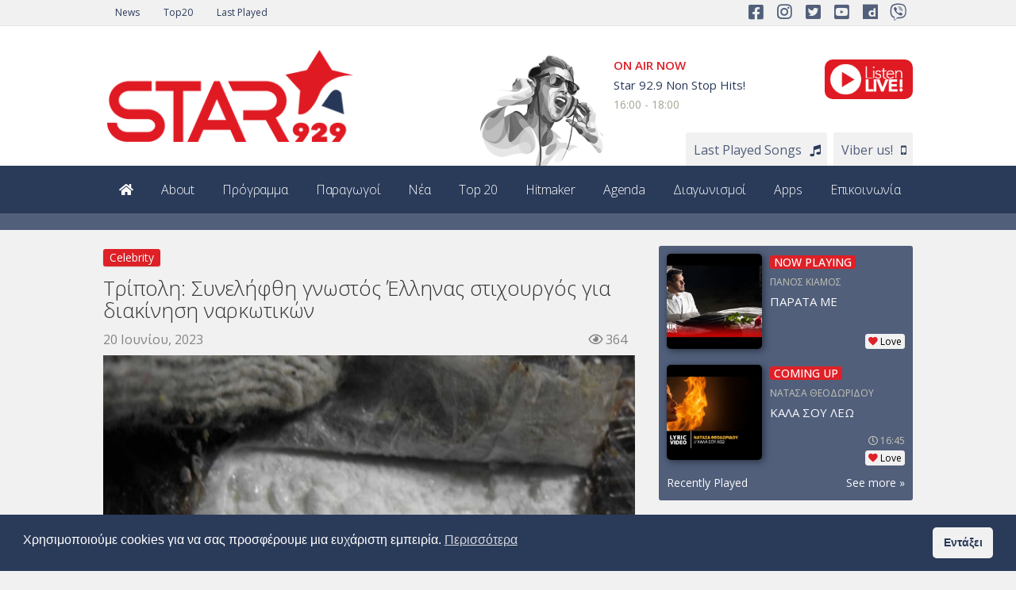

--- FILE ---
content_type: text/html; charset=UTF-8
request_url: https://star929.gr/2023/06/20/tripoli-synelifthi-gnostos-ellinas-stichourgos-gia-diakinisi-narkotikon/
body_size: 22358
content:
<!DOCTYPE html><html lang="el"><head><meta charset="UTF-8"><meta name="viewport" content="width=device-width, initial-scale=1"><link rel="profile" href="http://gmpg.org/xfn/11"><link rel="pingback" href="https://star929.gr/xmlrpc.php"><title>Τρίπολη: Συνελήφθη γνωστός Έλληνας στιχουργός για διακίνηση ναρκωτικών &#8211; STAR 92.9</title><meta name='robots' content='max-image-preview:large' /><style>img:is([sizes="auto" i], [sizes^="auto," i]) { contain-intrinsic-size: 3000px 1500px }</style><link rel='dns-prefetch' href='//fonts.googleapis.com' /><link rel="alternate" type="application/rss+xml" title="Ροή RSS &raquo; STAR 92.9" href="https://star929.gr/feed/" /><link rel="alternate" type="application/rss+xml" title="Ροή Σχολίων &raquo; STAR 92.9" href="https://star929.gr/comments/feed/" /><link data-optimized="2" rel="stylesheet" href="https://star929.gr/wp-content/litespeed/css/5cb08d88c74b505255d2c2a0d73b0a21.css?ver=f88a4" /><style id='classic-theme-styles-inline-css' type='text/css'>/*! This file is auto-generated */
.wp-block-button__link{color:#fff;background-color:#32373c;border-radius:9999px;box-shadow:none;text-decoration:none;padding:calc(.667em + 2px) calc(1.333em + 2px);font-size:1.125em}.wp-block-file__button{background:#32373c;color:#fff;text-decoration:none}</style><style id='global-styles-inline-css' type='text/css'>:root{--wp--preset--aspect-ratio--square: 1;--wp--preset--aspect-ratio--4-3: 4/3;--wp--preset--aspect-ratio--3-4: 3/4;--wp--preset--aspect-ratio--3-2: 3/2;--wp--preset--aspect-ratio--2-3: 2/3;--wp--preset--aspect-ratio--16-9: 16/9;--wp--preset--aspect-ratio--9-16: 9/16;--wp--preset--color--black: #000000;--wp--preset--color--cyan-bluish-gray: #abb8c3;--wp--preset--color--white: #ffffff;--wp--preset--color--pale-pink: #f78da7;--wp--preset--color--vivid-red: #cf2e2e;--wp--preset--color--luminous-vivid-orange: #ff6900;--wp--preset--color--luminous-vivid-amber: #fcb900;--wp--preset--color--light-green-cyan: #7bdcb5;--wp--preset--color--vivid-green-cyan: #00d084;--wp--preset--color--pale-cyan-blue: #8ed1fc;--wp--preset--color--vivid-cyan-blue: #0693e3;--wp--preset--color--vivid-purple: #9b51e0;--wp--preset--gradient--vivid-cyan-blue-to-vivid-purple: linear-gradient(135deg,rgba(6,147,227,1) 0%,rgb(155,81,224) 100%);--wp--preset--gradient--light-green-cyan-to-vivid-green-cyan: linear-gradient(135deg,rgb(122,220,180) 0%,rgb(0,208,130) 100%);--wp--preset--gradient--luminous-vivid-amber-to-luminous-vivid-orange: linear-gradient(135deg,rgba(252,185,0,1) 0%,rgba(255,105,0,1) 100%);--wp--preset--gradient--luminous-vivid-orange-to-vivid-red: linear-gradient(135deg,rgba(255,105,0,1) 0%,rgb(207,46,46) 100%);--wp--preset--gradient--very-light-gray-to-cyan-bluish-gray: linear-gradient(135deg,rgb(238,238,238) 0%,rgb(169,184,195) 100%);--wp--preset--gradient--cool-to-warm-spectrum: linear-gradient(135deg,rgb(74,234,220) 0%,rgb(151,120,209) 20%,rgb(207,42,186) 40%,rgb(238,44,130) 60%,rgb(251,105,98) 80%,rgb(254,248,76) 100%);--wp--preset--gradient--blush-light-purple: linear-gradient(135deg,rgb(255,206,236) 0%,rgb(152,150,240) 100%);--wp--preset--gradient--blush-bordeaux: linear-gradient(135deg,rgb(254,205,165) 0%,rgb(254,45,45) 50%,rgb(107,0,62) 100%);--wp--preset--gradient--luminous-dusk: linear-gradient(135deg,rgb(255,203,112) 0%,rgb(199,81,192) 50%,rgb(65,88,208) 100%);--wp--preset--gradient--pale-ocean: linear-gradient(135deg,rgb(255,245,203) 0%,rgb(182,227,212) 50%,rgb(51,167,181) 100%);--wp--preset--gradient--electric-grass: linear-gradient(135deg,rgb(202,248,128) 0%,rgb(113,206,126) 100%);--wp--preset--gradient--midnight: linear-gradient(135deg,rgb(2,3,129) 0%,rgb(40,116,252) 100%);--wp--preset--font-size--small: 13px;--wp--preset--font-size--medium: 20px;--wp--preset--font-size--large: 36px;--wp--preset--font-size--x-large: 42px;--wp--preset--spacing--20: 0.44rem;--wp--preset--spacing--30: 0.67rem;--wp--preset--spacing--40: 1rem;--wp--preset--spacing--50: 1.5rem;--wp--preset--spacing--60: 2.25rem;--wp--preset--spacing--70: 3.38rem;--wp--preset--spacing--80: 5.06rem;--wp--preset--shadow--natural: 6px 6px 9px rgba(0, 0, 0, 0.2);--wp--preset--shadow--deep: 12px 12px 50px rgba(0, 0, 0, 0.4);--wp--preset--shadow--sharp: 6px 6px 0px rgba(0, 0, 0, 0.2);--wp--preset--shadow--outlined: 6px 6px 0px -3px rgba(255, 255, 255, 1), 6px 6px rgba(0, 0, 0, 1);--wp--preset--shadow--crisp: 6px 6px 0px rgba(0, 0, 0, 1);}:where(.is-layout-flex){gap: 0.5em;}:where(.is-layout-grid){gap: 0.5em;}body .is-layout-flex{display: flex;}.is-layout-flex{flex-wrap: wrap;align-items: center;}.is-layout-flex > :is(*, div){margin: 0;}body .is-layout-grid{display: grid;}.is-layout-grid > :is(*, div){margin: 0;}:where(.wp-block-columns.is-layout-flex){gap: 2em;}:where(.wp-block-columns.is-layout-grid){gap: 2em;}:where(.wp-block-post-template.is-layout-flex){gap: 1.25em;}:where(.wp-block-post-template.is-layout-grid){gap: 1.25em;}.has-black-color{color: var(--wp--preset--color--black) !important;}.has-cyan-bluish-gray-color{color: var(--wp--preset--color--cyan-bluish-gray) !important;}.has-white-color{color: var(--wp--preset--color--white) !important;}.has-pale-pink-color{color: var(--wp--preset--color--pale-pink) !important;}.has-vivid-red-color{color: var(--wp--preset--color--vivid-red) !important;}.has-luminous-vivid-orange-color{color: var(--wp--preset--color--luminous-vivid-orange) !important;}.has-luminous-vivid-amber-color{color: var(--wp--preset--color--luminous-vivid-amber) !important;}.has-light-green-cyan-color{color: var(--wp--preset--color--light-green-cyan) !important;}.has-vivid-green-cyan-color{color: var(--wp--preset--color--vivid-green-cyan) !important;}.has-pale-cyan-blue-color{color: var(--wp--preset--color--pale-cyan-blue) !important;}.has-vivid-cyan-blue-color{color: var(--wp--preset--color--vivid-cyan-blue) !important;}.has-vivid-purple-color{color: var(--wp--preset--color--vivid-purple) !important;}.has-black-background-color{background-color: var(--wp--preset--color--black) !important;}.has-cyan-bluish-gray-background-color{background-color: var(--wp--preset--color--cyan-bluish-gray) !important;}.has-white-background-color{background-color: var(--wp--preset--color--white) !important;}.has-pale-pink-background-color{background-color: var(--wp--preset--color--pale-pink) !important;}.has-vivid-red-background-color{background-color: var(--wp--preset--color--vivid-red) !important;}.has-luminous-vivid-orange-background-color{background-color: var(--wp--preset--color--luminous-vivid-orange) !important;}.has-luminous-vivid-amber-background-color{background-color: var(--wp--preset--color--luminous-vivid-amber) !important;}.has-light-green-cyan-background-color{background-color: var(--wp--preset--color--light-green-cyan) !important;}.has-vivid-green-cyan-background-color{background-color: var(--wp--preset--color--vivid-green-cyan) !important;}.has-pale-cyan-blue-background-color{background-color: var(--wp--preset--color--pale-cyan-blue) !important;}.has-vivid-cyan-blue-background-color{background-color: var(--wp--preset--color--vivid-cyan-blue) !important;}.has-vivid-purple-background-color{background-color: var(--wp--preset--color--vivid-purple) !important;}.has-black-border-color{border-color: var(--wp--preset--color--black) !important;}.has-cyan-bluish-gray-border-color{border-color: var(--wp--preset--color--cyan-bluish-gray) !important;}.has-white-border-color{border-color: var(--wp--preset--color--white) !important;}.has-pale-pink-border-color{border-color: var(--wp--preset--color--pale-pink) !important;}.has-vivid-red-border-color{border-color: var(--wp--preset--color--vivid-red) !important;}.has-luminous-vivid-orange-border-color{border-color: var(--wp--preset--color--luminous-vivid-orange) !important;}.has-luminous-vivid-amber-border-color{border-color: var(--wp--preset--color--luminous-vivid-amber) !important;}.has-light-green-cyan-border-color{border-color: var(--wp--preset--color--light-green-cyan) !important;}.has-vivid-green-cyan-border-color{border-color: var(--wp--preset--color--vivid-green-cyan) !important;}.has-pale-cyan-blue-border-color{border-color: var(--wp--preset--color--pale-cyan-blue) !important;}.has-vivid-cyan-blue-border-color{border-color: var(--wp--preset--color--vivid-cyan-blue) !important;}.has-vivid-purple-border-color{border-color: var(--wp--preset--color--vivid-purple) !important;}.has-vivid-cyan-blue-to-vivid-purple-gradient-background{background: var(--wp--preset--gradient--vivid-cyan-blue-to-vivid-purple) !important;}.has-light-green-cyan-to-vivid-green-cyan-gradient-background{background: var(--wp--preset--gradient--light-green-cyan-to-vivid-green-cyan) !important;}.has-luminous-vivid-amber-to-luminous-vivid-orange-gradient-background{background: var(--wp--preset--gradient--luminous-vivid-amber-to-luminous-vivid-orange) !important;}.has-luminous-vivid-orange-to-vivid-red-gradient-background{background: var(--wp--preset--gradient--luminous-vivid-orange-to-vivid-red) !important;}.has-very-light-gray-to-cyan-bluish-gray-gradient-background{background: var(--wp--preset--gradient--very-light-gray-to-cyan-bluish-gray) !important;}.has-cool-to-warm-spectrum-gradient-background{background: var(--wp--preset--gradient--cool-to-warm-spectrum) !important;}.has-blush-light-purple-gradient-background{background: var(--wp--preset--gradient--blush-light-purple) !important;}.has-blush-bordeaux-gradient-background{background: var(--wp--preset--gradient--blush-bordeaux) !important;}.has-luminous-dusk-gradient-background{background: var(--wp--preset--gradient--luminous-dusk) !important;}.has-pale-ocean-gradient-background{background: var(--wp--preset--gradient--pale-ocean) !important;}.has-electric-grass-gradient-background{background: var(--wp--preset--gradient--electric-grass) !important;}.has-midnight-gradient-background{background: var(--wp--preset--gradient--midnight) !important;}.has-small-font-size{font-size: var(--wp--preset--font-size--small) !important;}.has-medium-font-size{font-size: var(--wp--preset--font-size--medium) !important;}.has-large-font-size{font-size: var(--wp--preset--font-size--large) !important;}.has-x-large-font-size{font-size: var(--wp--preset--font-size--x-large) !important;}
:where(.wp-block-post-template.is-layout-flex){gap: 1.25em;}:where(.wp-block-post-template.is-layout-grid){gap: 1.25em;}
:where(.wp-block-columns.is-layout-flex){gap: 2em;}:where(.wp-block-columns.is-layout-grid){gap: 2em;}
:root :where(.wp-block-pullquote){font-size: 1.5em;line-height: 1.6;}</style><style id='contact-form-7-inline-css' type='text/css'>.wpcf7 .wpcf7-recaptcha iframe {margin-bottom: 0;}.wpcf7 .wpcf7-recaptcha[data-align="center"] > div {margin: 0 auto;}.wpcf7 .wpcf7-recaptcha[data-align="right"] > div {margin: 0 0 0 auto;}</style><link rel='stylesheet' id='top-news-fonts-css' href='//fonts.googleapis.com/css?family=Open+Sans%3A400%2C300%2C300italic%2C400italic%2C500%2C500italic%2C600%2C600italic%2C700%2C700italic%2C800%2C800italic%2C900%2C900italic%26subset%3Dlatin%2Clatin-ext' type='text/css' media='all' /> <script type="text/javascript" src="https://star929.gr/wp-includes/js/jquery/jquery.min.js" id="jquery-core-js"></script> <script data-optimized="1" type="text/javascript" src="https://star929.gr/wp-content/litespeed/js/827c3276cdec63b1955efaae2902e0b7.js?ver=2e0b7" id="jquery-migrate-js" defer data-deferred="1"></script> <script data-optimized="1" type="text/javascript" src="https://star929.gr/wp-content/litespeed/js/a03362aeb5f9ea59a461806e9fa07d32.js?ver=07d32" id="main-js-js" defer data-deferred="1"></script> <script type="text/javascript" id="video_popup_main_modal-js-extra" src="[data-uri]" defer></script> <script data-optimized="1" type="text/javascript" src="https://star929.gr/wp-content/litespeed/js/3a259c1eeba7310903ec9cc70dc97ed3.js?ver=97ed3" id="video_popup_main_modal-js" defer data-deferred="1"></script> <script data-optimized="1" type="text/javascript" src="https://star929.gr/wp-content/litespeed/js/a0226b2b074bbca4bd2e837449472bb6.js?ver=72bb6" id="wp_automatic_gallery-js" defer data-deferred="1"></script> <script data-optimized="1" type="text/javascript" src="https://star929.gr/wp-content/litespeed/js/c65a98fa135058d25142394e29f0116f.js?ver=0116f" id="custom-script-js" defer data-deferred="1"></script> <script type="text/javascript" id="favorites-js-extra" src="[data-uri]" defer></script> <script data-optimized="1" type="text/javascript" src="https://star929.gr/wp-content/litespeed/js/52776fa7b7aa188aff70808544bec333.js?ver=ec333" id="favorites-js" defer data-deferred="1"></script> <script></script><link rel="https://api.w.org/" href="https://star929.gr/wp-json/" /><link rel="alternate" title="JSON" type="application/json" href="https://star929.gr/wp-json/wp/v2/posts/15580" /><link rel="EditURI" type="application/rsd+xml" title="RSD" href="https://star929.gr/xmlrpc.php?rsd" /><link rel='shortlink' href='https://star929.gr/?p=15580' /><link rel="alternate" title="oEmbed (JSON)" type="application/json+oembed" href="https://star929.gr/wp-json/oembed/1.0/embed?url=https%3A%2F%2Fstar929.gr%2F2023%2F06%2F20%2Ftripoli-synelifthi-gnostos-ellinas-stichourgos-gia-diakinisi-narkotikon%2F" /><link rel="alternate" title="oEmbed (XML)" type="text/xml+oembed" href="https://star929.gr/wp-json/oembed/1.0/embed?url=https%3A%2F%2Fstar929.gr%2F2023%2F06%2F20%2Ftripoli-synelifthi-gnostos-ellinas-stichourgos-gia-diakinisi-narkotikon%2F&#038;format=xml" /><meta name="generator" content="Powered by WPBakery Page Builder - drag and drop page builder for WordPress."/><style type="text/css">body{
            font-family: 'Open Sans', sans-serif;
            font-size: 16px;
        }
        h1, h2, h3, h4, h5, h6,
        .featured-posts .post-item.special > .post-info > .title,
        .small-posts-list .title,
        .timeline-posts > li > .title,
        .featured-posts .post-item.special > .post-info > .title,
        .page-header .title,
        .entry-header .entry-title,
        .posts-lists .post-item > .content > .title,
        .posts-lists .post-item > .content > .title,
        .featured-posts .post-item > .post-info > .title,
        .post-carousel-widget .post-items > .item > .content > .title,
        .posts-lists .post-item > .content > .title{
            font-family: 'Open Sans', sans-serif;
            font-weight: 300;
            font-style: normal;
            text-transform: none;
        }
        .primary-menu .menu-container > .menu-inside > .nav > li > a{
            font-family: 'Open Sans', sans-serif;
            font-weight: 300;
            font-style: normal;
            text-transform: none;
        }
        .cat-tag, .primary-menu .menu-container > .menu-inside > .nav > li > a:hover, .primary-menu .menu-container > .menu-inside > .nav > li > a:focus,.primary-menu .menu-container > .menu-inside > .nav > li.dropdown:hover > a, .primary-menu .menu-container > .menu-inside > .nav > li.menu-item-has-children:hover > a,.primary-menu .menu-container > .menu-inside > .nav > li.mega-menu:hover>a, a.readmore:hover, .tagcloud > a:hover,.primary-menu.plain-v2 .menu-container > .menu-inside,.swiper-button-prev, .swiper-button-next, .taglist > li > a:hover,.comment-respond > form > .form-submit input[type="submit"],.breking-news-ticker > .control > i:hover,.primary-menu .menu-container > .menu-inside > .nav > li.current-menu-item > a,.primary-menu .menu-container > .menu-inside > .nav > li.active > a, .menu-inside .nav li.current-menu-ancestor>a:not(.mega-links-head), .navigation.pagination > .nav-links > a:hover,.primary-menu.plain-v2.v6 .menu-container > .menu-inside,.primary-menu .menu-container>.menu-inside>.nav>li.current-menu-ancestor>a:before,.primary-menu.v5 .menu-container > .menu-inside .search-area > i,.navigation.pagination > .nav-links span.current,.shortcode-gallery-container .tn-gallery-item > .overlay .action:hover, .primary-menu .menu-container > .menu-inside .nav .current-menu-ancestor .menu-item.current-menu-item a,.primary-menu .menu-container > .menu-inside > .nav > li ul.sub-menu > li > a:hover,.woocommerce .widget_price_filter .ui-slider .ui-slider-range,.woocommerce .widget_price_filter .ui-slider .ui-slider-handle,.woocommerce #respond input#submit.alt, .woocommerce a.button.alt, .woocommerce button.button.alt, .woocommerce input.button.alt,.widget .woocommerce-product-search input[type="submit"],#bbp_search_submit,span.popularity-icon,.top-area3 .top-bar-menu>li:hover>a,.top-area3 .top-bar-menu li .sub-menu,#TB_ajaxContent .login-form-container form#loginform input[type="submit"],#TB_ajaxContent form#signupform input[type="submit"],.vp_login .register-form-container form#signupform input[type="submit"],.vp_login .login-form-container form#loginform input[type="submit"],#password-lost-form #lostpasswordform input[type="submit"],#TB_ajaxContent form#lostpasswordform input[type="submit"],.share-icon,.block-post-load .load-more,.sh-style6 .widget-title {
            background-color: #df2027;
        }
        a:hover, a:focus, .small-posts-list > li > .content > .meta > a, .breking-news-ticker > ul > li > span, .meta > a, .social-icons > li > a:hover, .mega-menu-post .post-box-title a:hover, .mega-recent-post .post-box-title a:hover, .primary-menu.plain-v2 .menu-container > .menu-inside > .nav > li.mega-menu:hover > a, .primary-menu.plain-v2 .menu-container > .menu-inside > .nav > li.mega-menu:hover > a::after,.primary-menu.plain-v2 .menu-container > .menu-inside > ul > li.dropdown > a:hover, .primary-menu.plain-v2 .menu-container > .menu-inside > ul > li > a:hover,.primary-menu.plain-v2 .menu-container > .menu-inside > .nav > li.dropdown:hover > a, .primary-menu.plain-v2 .menu-container > .menu-inside > .nav > li.menu-item-has-children:hover > a,.post-share.social-icons > li > a:hover,.post-navigation > .nav-item > a:hover, .primary-menu.plain-v2 .menu-container > .menu-inside > .nav > li.current-menu-ancestor.dropdown > a, .primary-menu.plain-v2 .menu-container > .menu-inside > .nav > li.current-menu-ancestor.menu-item-has-children > a,.primary-menu.plain-v2 .menu-container > .menu-inside > ul > li.current-menu-ancestor.mega-menu>a:after, .primary-menu.plain-v2 .menu-container > .menu-inside > ul > li.current-menu-ancestor .menu-item-has-children>a:after,.primary-menu.plain-v2 .menu-container > .menu-inside > .nav > li.dropdown:hover > a, .primary-menu.plain-v2 .menu-container > .menu-inside > .nav > li.menu-item-has-children:hover > a:after,.site-footer.dark a:hover, .fixed-v3 .primary-menu.plain-v2 .menu-container > .menu-inside > ul > li.current-menu-item > a,.error-content p a, .error-content .number .opps, .navigation.pagination > .nav-links span.current,.site-header.fixed-v3 .middle-area .content a:hover, .posts-lists .post-item.sticky > .content > .title a,.quick-nav ul li i.fa-clock-o,.single-pagination .loading{
            color: #df2027;
        }
        .timeline-posts > li:after, .flexslider-carousel .slides li.flex-active-slide, .flexslider-carousel2 .slides li.flex-active-slide, .flexslider-carousel3 .slides li.flex-active-slide, .site-header .top-area, .comment-respond > form > .form-submit input[type="submit"],.navigation.pagination > .nav-links span.current, .comment-respond > form > input:focus, .comment-respond > form > textarea:focus,.primary-menu.v4 .menu-sub-content,.primary-menu.v4 .menu-container > .menu-inside > .nav > li > ul, .primary-menu.plain-v2.v5 .menu-container > .menu-inside,.primary-menu.v5 .menu-container > .menu-inside .search-area > .nav-search > input,.primary-menu.v6 .menu-container > .menu-inside .search-area > .nav-search > input,.primary-menu.v5 .menu-container > .menu-inside .search-area > .nav-search > i,.primary-menu.v6 .menu-container > .menu-inside .search-area > .nav-search > i,.shortcode-gallery-container .tn-gallery-item > .overlay .action:hover,.primary-menu .menu-container > .menu-inside > .nav > li > ul{
            border-color: #df2027;
        }                
        .cat-tag:hover, .primary-menu .menu-container > .menu-inside > .nav > li > a:hover::before,.primary-menu .menu-container > .menu-inside > .nav > li.current-menu-item > a:before, .primary-menu .menu-container > .menu-inside > .nav > li > a:focus::before,.primary-menu .menu-container > .menu-inside > .nav > li.mega-menu:hover>a:before,.primary-menu .menu-container > .menu-inside > .nav > li.dropdown:hover > a:before, .primary-menu .menu-container > .menu-inside > .nav > li.menu-item-has-children:hover > a:before,.swiper-button-prev:hover, .swiper-button-next:hover,.comment-respond > form > .form-submit input[type="submit"]:hover,.woocommerce .widget_price_filter .price_slider_wrapper .ui-widget-content,.woocommerce #respond input#submit.alt:hover, .woocommerce a.button.alt:hover, .woocommerce button.button.alt:hover, .woocommerce input.button.alt:hover,.widget .woocommerce-product-search input[type="submit"]:hover, #bbp_search_submit:hover,.top-area3 .top-bar-menu li .sub-menu li>a:hover,#TB_ajaxContent .login-form-container form#loginform input[type="submit"]:hover,#TB_ajaxContent form#signupform input[type="submit"]:hover,.vp_login .register-form-container form#signupform input[type="submit"]:hover,.vp_login .login-form-container form#loginform input[type="submit"]:hover,#password-lost-form #lostpasswordform input[type="submit"]:hover,#TB_ajaxContent form#lostpasswordform input[type="submit"]:hover{
            background-color: #2a3a59;
        }
        .meta > a:hover, .small-posts-list > li > .content > .meta > a:hover{
            color: #2a3a59;
        }
        .comment-respond > form > .form-submit input[type="submit"]:hover{
            border: 1px solid #2a3a59;
        }
        span.popularity-icon:before{
            border-right: 15px solid #df2027;
        }
        .share-icon:before{
            border-right: 10px solid #df2027;
        }
        .primary-sidebar {
            background-color: #f1f1f1;
        }
        .site-footer.dark {
            background-color: #2a3a59;
        }
        .site-footer.dark {
            background-color: #2a3a59;
        }
        .site-footer .dark2 {
            background-color: #515f7b;
        }
        .site-header .top-area3 {
            background-color: #f1f1f1;
        }
        .top-area3 .top-bar-menu li a, .site-header .top-area3 .account-social .account-links, .site-header .top-area3 .account-social .account-links a, .site-header .top-area3 .account-social .social-icons > li > a, .site-header .top-area3 .account-social .account-links > span, .top-area3 .top-bar-menu.date-time li{
            color: #2a3a59;
        }
        .top-area3 .top-bar-menu li.menu-item-has-children > a::after{
            border-bottom: 2px solid #2a3a59;
            border-right: 2px solid #2a3a59;
        }
        .header-news-world.dark .header-top {
            background-color: #252525;
        }
        .header-news-world.light .header-top {
            background-color: #fff;
        }
        .header-news-world .primary-menu {
            background-color: #2a3a59;
        }
        .quick-post-menu li a i {
            color: #2a3a59;
        }</style><style type="text/css" id="wp-custom-css">.producer_onair .right .row_bottom a.songs:after {
    font-family: fontawesome;
    content: "\f001";
    font-size: 16px;
}

.producer_onair .right .row_bottom a.viber:after {
    font-family: fontawesome;
    content: "\f10b";
    font-size: 16px;
}

#radio_template #player_menu a.songs:after {
    content: "\f001";
    font-size: 16px;
}

#radio_template #player_menu a.chart:after {
		content: "\f001";
		font-size: 16px;
}

#radio_template #player_menu a.viber:after {
		content: "\f10b";
    font-size: 16px;
}

#radio_template #player_menu a.news:after {
		content: "\f0f6";
    font-size: 16px;
	
}

.fa-times-circle:before {
    font-family: "FontAwesome"; 
    content: "\f057";
}</style><noscript><style>.wpb_animate_when_almost_visible { opacity: 1; }</style></noscript><script src="https://kit.fontawesome.com/4454c5630f.js" crossorigin="anonymous" defer data-deferred="1"></script> <script data-ad-client="ca-pub-9956210707480493" async src="https://pagead2.googlesyndication.com/pagead/js/adsbygoogle.js"></script> </head><body class="wp-singular post-template-default single single-post postid-15580 single-format-standard wp-theme-top-news wp-child-theme-star929 metaslider-plugin sh-style5 wpb-js-composer js-comp-ver-8.2 vc_responsive" ><div id="wrapper" class="site"><div id="fb-root"></div> <script async defer crossorigin="anonymous" src="https://connect.facebook.net/en_GB/sdk.js#xfbml=1&version=v8.0&appId=1102851576488017&autoLogAppEvents=1" nonce="LA9qQIjB"></script> <header id="header" class="site-header header-news-world light"><div class="top-area top-area3"><div class="container"><div class="pull-left"><ul class="top-bar-menu list-inline date-time"></ul><ul id="top-bar-menu" class="top-bar-menu list-inline"><li id="menu-item-1957" class="menu-item menu-item-type-post_type menu-item-object-page current_page_parent menu-item-1957"><a href="https://star929.gr/news/">News</a></li><li id="menu-item-1958" class="menu-item menu-item-type-post_type menu-item-object-page menu-item-1958"><a href="https://star929.gr/top20/">Top20</a></li><li id="menu-item-1959" class="menu-item menu-item-type-post_type menu-item-object-page menu-item-1959"><a href="https://star929.gr/airplay-history/">Last Played</a></li></ul></div><div class="account-social pull-right"><div class="social-profiles"><ul class="social-icons"><div class="gp_social_wrap"><div class="vc_icon_element vc_icon_element-outer vc_do_icon vc_icon_element-align-left"><div class="vc_icon_element-inner vc_icon_element-color-blue vc_icon_element-size-md vc_icon_element-style- vc_icon_element-background-color-grey" ><span class="vc_icon_element-icon fab fa-facebook-square" ></span><a class="vc_icon_element-link" href="https://www.facebook.com/starfm929/"  title="" target="_blank"></a></div></div><div class="vc_icon_element vc_icon_element-outer vc_do_icon vc_icon_element-align-left"><div class="vc_icon_element-inner vc_icon_element-color-blue vc_icon_element-size-md vc_icon_element-style- vc_icon_element-background-color-grey" ><span class="vc_icon_element-icon fab fa-instagram" ></span><a class="vc_icon_element-link" href="https://www.instagram.com/starfm929/"  title="" target="_blank"></a></div></div><div class="vc_icon_element vc_icon_element-outer vc_do_icon vc_icon_element-align-left"><div class="vc_icon_element-inner vc_icon_element-color-blue vc_icon_element-size-md vc_icon_element-style- vc_icon_element-background-color-grey" ><span class="vc_icon_element-icon fab fa-twitter-square" ></span><a class="vc_icon_element-link" href="https://twitter.com/starfm929"  title="" target="_blank"></a></div></div><div class="vc_icon_element vc_icon_element-outer vc_do_icon vc_icon_element-align-left"><div class="vc_icon_element-inner vc_icon_element-color-blue vc_icon_element-size-md vc_icon_element-style- vc_icon_element-background-color-grey" ><span class="vc_icon_element-icon fab fa-youtube-square" ></span><a class="vc_icon_element-link" href="https://www.youtube.com/starfm929"  title="" target="_blank"></a></div></div><div class="vc_icon_element vc_icon_element-outer vc_do_icon vc_icon_element-align-left"><div class="vc_icon_element-inner vc_icon_element-color-blue vc_icon_element-size-md vc_icon_element-style- vc_icon_element-background-color-grey" ><span class="vc_icon_element-icon fab fa-dailymotion" ></span><a class="vc_icon_element-link" href="https://www.dailymotion.com/starfm929"  title="" target="_blank"></a></div></div><div class="vc_icon_element vc_icon_element-outer vc_do_icon vc_icon_element-align-left"><div class="vc_icon_element-inner vc_icon_element-color-blue vc_icon_element-size-md vc_icon_element-style- vc_icon_element-background-color-grey" ><span class="vc_icon_element-icon fab fa-viber" ></span><a class="vc_icon_element-link" href="viber://chat?number=6988929929"  title="" target="_blank"></a></div></div></div></ul></div></div></div></div><div class="header-top"><div class="container"><div class="row"><div class=" logo col-md-4">
<a href="https://star929.gr/">
<img src="https://star929.gr/wp-content/uploads/2020/10/Logo_STAR929_top.png" alt="STAR 92.9">
</a></div><div class="producer_onair col-md-8"><div class="left" data-program-id="2153">
<img width="170" height="149" src="https://star929.gr/wp-content/uploads/2020/10/onair_reqular-300x263.png" class="attachment-170x149 size-170x149 wp-post-image" alt="" decoding="async" srcset="https://star929.gr/wp-content/uploads/2020/10/onair_reqular-300x263.png 300w, https://star929.gr/wp-content/uploads/2020/10/onair_reqular-768x672.png 768w, https://star929.gr/wp-content/uploads/2020/10/onair_reqular.png 800w" sizes="(max-width: 170px) 100vw, 170px" /></div><div class="right" data-program-id="2153"><div class="row_top"><div class="column_l"><div class="nowonair_text">On Air Now</div><div><a href="https://star929.gr/player">Star 92.9 Non Stop Hits!</a></div><div>16:00 - 18:00</div></div><div class="column_r">
<a href="#" onclick="window.open('https://star929.gr/player/', 'star929_player', 'width=1200, height=1000'); return false;"><img class="alignnone wp-image-1134" src="https://star929.gr/wp-content/uploads/2020/10/live-1.png" alt="" width="111" height="50" /></a></div></div><div class="row_bottom">
<a class="songs" href="https://star929.gr/airplay-history/">Last Played Songs</a>&nbsp;&nbsp;
<a class="viber" href="viber://chat?number=6988929929">Viber us!</a></div></div></div></div></div></div><div id="primary-menu" class="primary-menu plain-v2 v8"><div class="container"><div class="menu-container"><div class="menu-inside"><ul id="main-menu" class="nav navbar-nav"><li id="menu-item-1695" class="menu-item menu-item-type-post_type menu-item-object-page menu-item-home menu-item-1695"><a href="https://star929.gr/"><i class="fa fa-home"></i></a></li><li id="menu-item-1944" class="menu-item menu-item-type-post_type menu-item-object-page menu-item-1944"><a href="https://star929.gr/about/">About</a></li><li id="menu-item-1943" class="menu-item menu-item-type-post_type menu-item-object-page menu-item-1943"><a href="https://star929.gr/schedule/">Πρόγραμμα</a></li><li id="menu-item-1932" class="menu-item menu-item-type-post_type_archive menu-item-object-producer menu-item-1932"><a href="https://star929.gr/producer/">Παραγωγοί</a></li><li id="menu-item-1926" class="menu-item menu-item-type-post_type menu-item-object-page current_page_parent menu-item-1926"><a href="https://star929.gr/news/">Νέα</a></li><li id="menu-item-1007" class="menu-item menu-item-type-post_type menu-item-object-page menu-item-1007"><a href="https://star929.gr/top20/">Top 20</a></li><li id="menu-item-1009" class="menu-item menu-item-type-post_type menu-item-object-page menu-item-1009"><a href="https://star929.gr/hitmaker/">Hitmaker</a></li><li id="menu-item-1927" class="menu-item menu-item-type-taxonomy menu-item-object-category menu-item-1927"><a href="https://star929.gr/category/agenda/">Agenda</a></li><li id="menu-item-1928" class="menu-item menu-item-type-taxonomy menu-item-object-category menu-item-1928"><a href="https://star929.gr/category/diagonismoi/">Διαγωνισμοί</a></li><li id="menu-item-1942" class="menu-item menu-item-type-post_type menu-item-object-page menu-item-1942"><a href="https://star929.gr/apps/">Apps</a></li><li id="menu-item-1391" class="menu-item menu-item-type-post_type menu-item-object-page menu-item-1391"><a href="https://star929.gr/contact/">Επικοινωνία</a></li></ul></div></div></div></div></header><div id="mobile-header"><div class="head-content"><div class="navigation-toggle">
<i id="navigation-toggle" class="fa fa-bars"></i></div><div class="logo-area">
<a class="navbar-logo" href="https://star929.gr/">
<img src="https://star929.gr/wp-content/uploads/2020/10/Logo_STAR929_top.png" alt="STAR 92.9">
</a></div><div class="search-area mobile-search">
<i id="mob_nav_play" class="fas fa-play"></i></div></div><div id="mobile-menu" class="mobile-menu"><ul id="mobile-primary-menu" class="nav"><li class="menu-item menu-item-type-post_type menu-item-object-page menu-item-home menu-item-1695"><a href="https://star929.gr/"><i class="fa fa-home"></i></a></li><li class="menu-item menu-item-type-post_type menu-item-object-page menu-item-1944"><a href="https://star929.gr/about/">About</a></li><li class="menu-item menu-item-type-post_type menu-item-object-page menu-item-1943"><a href="https://star929.gr/schedule/">Πρόγραμμα</a></li><li class="menu-item menu-item-type-post_type_archive menu-item-object-producer menu-item-1932"><a href="https://star929.gr/producer/">Παραγωγοί</a></li><li class="menu-item menu-item-type-post_type menu-item-object-page current_page_parent menu-item-1926"><a href="https://star929.gr/news/">Νέα</a></li><li class="menu-item menu-item-type-post_type menu-item-object-page menu-item-1007"><a href="https://star929.gr/top20/">Top 20</a></li><li class="menu-item menu-item-type-post_type menu-item-object-page menu-item-1009"><a href="https://star929.gr/hitmaker/">Hitmaker</a></li><li class="menu-item menu-item-type-taxonomy menu-item-object-category menu-item-1927"><a href="https://star929.gr/category/agenda/">Agenda</a></li><li class="menu-item menu-item-type-taxonomy menu-item-object-category menu-item-1928"><a href="https://star929.gr/category/diagonismoi/">Διαγωνισμοί</a></li><li class="menu-item menu-item-type-post_type menu-item-object-page menu-item-1942"><a href="https://star929.gr/apps/">Apps</a></li><li class="menu-item menu-item-type-post_type menu-item-object-page menu-item-1391"><a href="https://star929.gr/contact/">Επικοινωνία</a></li></ul></div><div class="off-canvas"></div></div><div id="content"><div class="page-header style1"><div class="container"><div class="row"><div class="col-md-12 col-sm-12"></div></div></div></div><div class="site-content style-1"><div class="container"><div class="row"><div class="col-md-8 content-holder"><div class="theiaStickySidebar"><article id="post-15580" class="single-post-item single1 post-15580 post type-post status-publish format-standard has-post-thumbnail hentry category-celebrity"><header class="entry-header"><div class="single-cat-tag-list">
<a class="cat-tag" href="https://star929.gr/category/celebrity/">
Celebrity
</a></div><h1 class="entry-title">Τρίπολη: Συνελήφθη γνωστός Έλληνας στιχουργός για διακίνηση ναρκωτικών</h1><div class="meta-post-area meta"><div class="meta-info">
<span class="posted-on"><span class="entry-date published updated">20 Ιουνίου, 2023</span> <span class="updated">at 8:56 μμ</span></span></div><div class="meta-count">
<span class="view"><i class="fa fa-eye"></i>
364</span></div></div><div class="post-thumb entry-featured">
<img width="640" height="480" src="https://star929.gr/wp-content/uploads/2023/06/narko-1024x768.jpg" class="attachment-large size-large wp-post-image" alt="" decoding="async" fetchpriority="high" srcset="https://star929.gr/wp-content/uploads/2023/06/narko-1024x768.jpg 1024w, https://star929.gr/wp-content/uploads/2023/06/narko-300x225.jpg 300w, https://star929.gr/wp-content/uploads/2023/06/narko-768x576.jpg 768w, https://star929.gr/wp-content/uploads/2023/06/narko.jpg 1200w" sizes="(max-width: 640px) 100vw, 640px" /></div></header><div class="page-content"><div><p>Συνελήφθη από αστυνομικούς του Τμήματος Ασφαλείας Τρίπολης, γνωστός στιχουργός, καθώς και άλλοι πέντε άνδρες για προμήθεια, κατοχή και διακίνηση μεγάλων ποσοτήτων κάνναβης και κοκαΐνης, στην ευρύτερη περιοχή της Τρίπολης.</p><p>Σύμφωνα με πληροφορίες, τα μέλη του κυκλώματος δραστηριοποιούνταν τουλάχιστον από τον Φεβρουάριο, και ύστερα από συντονισμένη αστυνομική επιχείρηση συνελήφθησαν το απόγευμα της περασμένης Πέμπτης (15.06.2023).</p><p>Οι ίδιες πληροφορίες αναφέρουν ότι ο γνωστός στιχουργός, ο οποίος έχει γράψει μεγάλες επιτυχίες για μεγάλα ονόματα της ελληνικής μουσικής σκηνής, συνελήφθη, καθώς βρέθηκαν στην κατοχή του 27,7 γραμμάρια κοκαΐνης και 95 γραμμάρια κάνναβης, τα οποία -όπως προέκυψε από την προανάκριση- διακινούσε στα πέντε μέλη της οργάνωσης και σε άλλους χρήστες ναρκωτικών.</p><p>Εκτιμάται ότι το χρηματικό όφελος τους ανέρχεται στα 148.000 ευρώ.</p><p>Πηγή: Newsit</p></div><p></p><p class="text-right"><a href="https://www.tlife.gr/eidhseis-nea/epikairotita/tripoli-synelifthi-gnostos-ellinas-stixourgos-gia-diakinisi-narkotikon/1419903/">Πηγή</a></p></div><footer class="entry-footer"><div class="row"><div class="col-md-7 col-sm-6"></div><div class="col-md-5 col-sm-6"><ul class="social-icons post-share text-right"><li><strong>Share: </strong></li><li><a title="Facebook" class="facebook" href="http://www.facebook.com/sharer.php?u=https%3A%2F%2Fstar929.gr%2F2023%2F06%2F20%2Ftripoli-synelifthi-gnostos-ellinas-stichourgos-gia-diakinisi-narkotikon%2F"><i class="fa fa-facebook"></i></a></li><li><a title="Twitter" class="twitter" href="http://twitter.com/home?status=Τρίπολη: Συνελήφθη γνωστός Έλληνας στιχουργός για διακίνηση ναρκωτικών https%3A%2F%2Fstar929.gr%2F2023%2F06%2F20%2Ftripoli-synelifthi-gnostos-ellinas-stichourgos-gia-diakinisi-narkotikon%2F"><i class="fa fa-twitter"></i></a></li><li><a title="Google Plus" class="google-plus" href="https://plusone.google.com/_/+1/confirm?hl=en&amp;url=https%3A%2F%2Fstar929.gr%2F2023%2F06%2F20%2Ftripoli-synelifthi-gnostos-ellinas-stichourgos-gia-diakinisi-narkotikon%2F&amp;name=Τρίπολη: Συνελήφθη γνωστός Έλληνας στιχουργός για διακίνηση ναρκωτικών"><i class="fa fa-google-plus"></i></a></li><li><a title="Linkedin" class="linkedin" href="http://www.linkedin.com/shareArticle?mini=true&url=https%3A%2F%2Fstar929.gr%2F2023%2F06%2F20%2Ftripoli-synelifthi-gnostos-ellinas-stichourgos-gia-diakinisi-narkotikon%2F&title=Τρίπολη: Συνελήφθη γνωστός Έλληνας στιχουργός για διακίνηση ναρκωτικών"><i class="fa fa-linkedin"></i></a></li><li><a title="Pinterest" class="pinterest" href="http://pinterest.com/pin/create/button/?url=https%3A%2F%2Fstar929.gr%2F2023%2F06%2F20%2Ftripoli-synelifthi-gnostos-ellinas-stichourgos-gia-diakinisi-narkotikon%2F&media=https://star929.gr/wp-content/uploads/2023/06/narko.jpg&description=Τρίπολη: Συνελήφθη γνωστός Έλληνας στιχουργός για διακίνηση ναρκωτικών"><i class="fa fa-pinterest"></i></a></li></ul></div></div></footer></article><div class="post-navigation"><div class="pull-left nav-item">
<a href="https://star929.gr/2023/06/20/esthonia-enekrine-ton-gamo-omofylon-zevgarion/" rel="prev"><i class="fa fa-chevron-left"></i><span>Προηγούμενο</span></a></div><div class="pull-right nav-item">
<a href="https://star929.gr/2023/06/21/varvara-kirki-i-antidrasi-tis-otan-rotithike-gia-ton-chorismo-tis-apo-ton-themi-adamantidi/" rel="next"><span>Επόμενο</span><i class="fa fa-chevron-right"></i></a></div></div><h2 class="widget-title"><span>Σχετικά</span></h2><div class="clearfix"></div><div class="posts-widget posts-lists archive-row x2 ajax"><article class="post-item has-post-thumbnail"><div class="post-thumb">
<a href="https://star929.gr/2024/03/30/noni-dounia-gia-tin-peripeteia-ygeias-tis-perase-apo-to-%c2%b5yalo-%c2%b5ou-oti-%c2%b5porei-kai-na-sy%c2%b5vei-kati-kako/">
<img width="360" height="260" src="https://star929.gr/wp-content/uploads/2024/04/image00023-360x260.jpg" class="attachment-top-news-thumbnail-x2 size-top-news-thumbnail-x2 wp-post-image" alt="" decoding="async" />                    </a></div><div class="content"><h2 class="title">
<a href="https://star929.gr/2024/03/30/noni-dounia-gia-tin-peripeteia-ygeias-tis-perase-apo-to-%c2%b5yalo-%c2%b5ou-oti-%c2%b5porei-kai-na-sy%c2%b5vei-kati-kako/">Νόνη Δούνια για την περιπέτεια υγείας της: &#8220;Πέρασε από το µυαλό µου ότι µπορεί και να συµβεί κάτι κακό&#8221; |</a></h2><div class="meta"><div class="meta block-meta">
<span>30 Μαρτίου, 2024</span></div></div><div class="excerpt">
&#8220;Ούσα φύσει αισιόδοξος άνθρωπος, η σκέψη µου ήταν ότι όλα θα πάνε καλά και θα είµαι και πάλι υγιής&#8221; ανέφερε&#8230;</div></div></article><article class="post-item has-post-thumbnail"><div class="post-thumb">
<a href="https://star929.gr/2021/06/19/survivor-i-karolina-kalyva-ekane-tin-proti-tis-anartisi-meta-tin-apochorisi-tis/">
<img width="360" height="260" src="https://star929.gr/wp-content/uploads/2021/06/Survivor-Η-Καρολίνα-Καλύβα-έκανε-την-πρώτη-της-ανάρτηση-μετά-360x260.jpg" class="attachment-top-news-thumbnail-x2 size-top-news-thumbnail-x2 wp-post-image" alt="Survivor: Η Καρολίνα Καλύβα έκανε την πρώτη της ανάρτηση μετά την αποχώρησή της" decoding="async" />                    </a></div><div class="content"><h2 class="title">
<a href="https://star929.gr/2021/06/19/survivor-i-karolina-kalyva-ekane-tin-proti-tis-anartisi-meta-tin-apochorisi-tis/">Survivor: Η Καρολίνα Καλύβα έκανε την πρώτη της ανάρτηση μετά την αποχώρησή της</a></h2><div class="meta"><div class="meta block-meta">
<span>19 Ιουνίου, 2021</span></div></div><div class="excerpt">
Survivor &#8211; Δείτε όλα όσα έγραψε η Καρολίνα Καλύβα στο Instagram. Την πρώτη της ανάρτηση, μετά την αποχώρησή της από&#8230;</div></div></article><article class="post-item has-post-thumbnail"><div class="post-thumb">
<a href="https://star929.gr/2023/01/20/i-danai-barka-pozarei-me-sexi-diathesi-mono-me-to-maxilari-tis/">
<img width="360" height="260" src="https://star929.gr/wp-content/uploads/2023/01/cache_846x3000_Analog_medium_1049818_34126_2012023-360x260.jpg" class="attachment-top-news-thumbnail-x2 size-top-news-thumbnail-x2 wp-post-image" alt="" decoding="async" loading="lazy" />                    </a></div><div class="content"><h2 class="title">
<a href="https://star929.gr/2023/01/20/i-danai-barka-pozarei-me-sexi-diathesi-mono-me-to-maxilari-tis/">Η Δανάη Μπάρκα ποζάρει με σέξι διάθεση, μόνο με το μαξιλάρι της</a></h2><div class="meta"><div class="meta block-meta">
<span>20 Ιανουαρίου, 2023</span></div></div><div class="excerpt">
   +6 Η Δανάη Μπάρκα μοιράστηκε με τους διαδικτυακούς της φίλους μία σειρά φωτογραφιών κατευθείαν από το&#8230; κρεβάτι της. ΔΕΙΤΕ ΕΔΩ: Όλα τα&#8230;</div></div></article><article class="post-item has-post-thumbnail"><div class="post-thumb">
<a href="https://star929.gr/2021/06/11/exalli-i-bessy-malfa-tin-evrisan-gia-na-paraviasei-stop-i-katangelia-tis/">
<img width="360" height="260" src="https://star929.gr/wp-content/uploads/2021/06/Έξαλλη-η-Μπέσσυ-Μάλφα-–-Την-έβρισαν-για-να-παραβιάσει-360x260.jpg" class="attachment-top-news-thumbnail-x2 size-top-news-thumbnail-x2 wp-post-image" alt="Έξαλλη η Μπέσσυ Μάλφα – Την έβρισαν για να παραβιάσει stop – Η καταγγελία της" decoding="async" loading="lazy" />                    </a></div><div class="content"><h2 class="title">
<a href="https://star929.gr/2021/06/11/exalli-i-bessy-malfa-tin-evrisan-gia-na-paraviasei-stop-i-katangelia-tis/">Έξαλλη η Μπέσσυ Μάλφα – Την έβρισαν για να παραβιάσει stop – Η καταγγελία της</a></h2><div class="meta"><div class="meta block-meta">
<span>11 Ιουνίου, 2021</span></div></div><div class="excerpt">
Από τις αγαπημένες ηθοποιούς και από τις πιο ταλαντούχες της γενιάς της, η Μπέσσυ Μάλφα έζησε μια απίστευτη και δυσάρεστη εμπειρία και&#8230;</div></div></article><article class="post-item has-post-thumbnail"><div class="post-thumb">
<a href="https://star929.gr/2024/06/04/spyros-martikas-ta-prota-logia-meta-tin-klopi-tou-aftokinitou-tou-efchomai-na-to-epistrepsoun/">
<img width="360" height="260" src="https://star929.gr/wp-content/uploads/2024/06/SPIROS-MARTIKAS-360x260.jpg" class="attachment-top-news-thumbnail-x2 size-top-news-thumbnail-x2 wp-post-image" alt="" decoding="async" loading="lazy" />                    </a></div><div class="content"><h2 class="title">
<a href="https://star929.gr/2024/06/04/spyros-martikas-ta-prota-logia-meta-tin-klopi-tou-aftokinitou-tou-efchomai-na-to-epistrepsoun/">Σπύρος Μαρτίκας: Τα πρώτα λόγια μετά την κλοπή του αυτοκινήτου του &#8211; «Εύχομαι να το επιστρέψουν»</a></h2><div class="meta"><div class="meta block-meta">
<span>4 Ιουνίου, 2024</span></div></div><div class="excerpt">
Θύματα κλοπής ο Σπύρος Μαρτίκας και η Βρισηίδα Ανδριώτου οι οποίοι ενημέρωσαν με ανάρτησή τους στα social media.  «Είμαι σε&#8230;</div></div></article><div class="clearfix"></div></div></div></div><div class="col-md-4 sidebar sidebar-large"><div class="theiaStickySidebar"><div id="secondary" class="widget-area primary-sidebar" role="complementary"><div id="text-4" class="widget widget_text"><div class="textwidget"><div class="now_playing_card side"><div class="song_row now"><div class="left" style="background: url(https://star929.gr/wp-content/uploads/2025/09/hqdefault-28.jpg) 50% 50% no-repeat;background-size: cover;">
<a href="https://www.youtube.com/watch?v=Q4P_TuHrDgM" class="vp-a"><i class="fa fa-play"></i></a></div><div class="right"><div class="top"><h3>NOW PLAYING</h3><p>ΠΑΝΟΣ ΚΙΑΜΟΣ<br><span class="song_title">ΠΑΡΑΤΑ ΜΕ</span></p></div><div class="bottom">
<button class="simplefavorite-button preset" data-postid="22487" data-siteid="1" data-groupid="1" data-favoritecount="1" style="box-shadow:none;-webkit-box-shadow:none;-moz-box-shadow:none;background-color:#f1f1f1;border-color:#f1f1f1;color:#000000;"><i class="sf-icon-love" style="color:#df2027;"></i>Love</button></div></div></div><div class="song_row next"><div class="left" style="background: url(https://star929.gr/wp-content/uploads/2025/09/hqdefault-35.jpg) 50% 50% no-repeat;background-size: cover;">
<a href="https://www.youtube.com/watch?v=nuTEZ6ZOD_8" class="vp-a"><i class="fa fa-play"></i></a></div><div class="right"><div class="top"><h3>COMING UP</h3><p>ΝΑΤΑΣΑ ΘΕΟΔΩΡΙΔΟΥ<br><span class="song_title">ΚΑΛΑ ΣΟΥ ΛΕΩ</span></p></div><div class="bottom">
<span><i class="fa fa-clock-o" aria-hidden="true"></i> 16:45</span>
<button class="simplefavorite-button preset" data-postid="22504" data-siteid="1" data-groupid="1" data-favoritecount="1" style="box-shadow:none;-webkit-box-shadow:none;-moz-box-shadow:none;background-color:#f1f1f1;border-color:#f1f1f1;color:#000000;"><i class="sf-icon-love" style="color:#df2027;"></i>Love</button></div></div></div><div class="header_row"><div class="left">
Recently Played</div><div class="right">
<a href="https://star929.gr/airplay-history/">See more »</a></div></div></div></div></div><div id="text-3" class="widget widget_text"><div class="textwidget"><div id="home_side_player_banner" class="wpb_single_image wpb_content_element vc_align_center wpb_content_element"><figure class="wpb_wrapper vc_figure"><div class="vc_single_image-wrapper   vc_box_border_grey"><img loading="lazy" decoding="async" width="1526" height="490" src="https://star929.gr/wp-content/uploads/2020/12/player_sidebanner.jpg" class="vc_single_image-img attachment-full" alt="" title="player_sidebanner" srcset="https://star929.gr/wp-content/uploads/2020/12/player_sidebanner.jpg 1526w, https://star929.gr/wp-content/uploads/2020/12/player_sidebanner-300x96.jpg 300w, https://star929.gr/wp-content/uploads/2020/12/player_sidebanner-1024x329.jpg 1024w, https://star929.gr/wp-content/uploads/2020/12/player_sidebanner-768x247.jpg 768w" sizes="auto, (max-width: 1526px) 100vw, 1526px" /></div></figure></div></div></div><div id="tn_most_recent_posts-2" class="widget widget_tn_most_recent_posts"><h2 class="widget-title">Τελευταία Νέα</h2><div class="clearfix"></div><ul class="small-posts-list"><li class="item has-post-thumbnail"><div class="post-thumb">
<a href="https://star929.gr/2026/01/21/zodia-provlepseis-gia-simera-tetarti-21-ianouariou-2026/">
<img width="150" height="150" src="https://star929.gr/wp-content/uploads/2026/01/istock-1346143566-1200x630-150x150.jpg" class="attachment-thumbnail size-thumbnail wp-post-image" alt="" decoding="async" loading="lazy" />                            </a></div><div class="content"><h4 class="title">
<a href="https://star929.gr/2026/01/21/zodia-provlepseis-gia-simera-tetarti-21-ianouariou-2026/">Ζώδια: Προβλέψεις για σήμερα Τετάρτη 21 Ιανουαρίου 2026</a></h4><div class="meta">21 Ιανουαρίου, 2026</div></div></li><li class="item has-post-thumbnail"><div class="post-thumb">
<a href="https://star929.gr/2026/01/20/zodia-provlepseis-gia-simera-triti-20-ianouariou-2026/">
<img width="150" height="150" src="https://star929.gr/wp-content/uploads/2026/01/istock-1307189517-1182x630-150x150.jpg" class="attachment-thumbnail size-thumbnail wp-post-image" alt="" decoding="async" loading="lazy" />                            </a></div><div class="content"><h4 class="title">
<a href="https://star929.gr/2026/01/20/zodia-provlepseis-gia-simera-triti-20-ianouariou-2026/">Ζώδια: Προβλέψεις για σήμερα Τρίτη 20 Ιανουαρίου 2026</a></h4><div class="meta">20 Ιανουαρίου, 2026</div></div></li><li class="item has-post-thumbnail"><div class="post-thumb">
<a href="https://star929.gr/2026/01/19/zodia-oi-astrologikes-provlepseis-tis-evdomadas-19-eos-25-ianouariou-2026/">
<img width="150" height="150" src="https://star929.gr/wp-content/uploads/2026/01/zvdia-73-1200x630-150x150.jpg" class="attachment-thumbnail size-thumbnail wp-post-image" alt="" decoding="async" loading="lazy" />                            </a></div><div class="content"><h4 class="title">
<a href="https://star929.gr/2026/01/19/zodia-oi-astrologikes-provlepseis-tis-evdomadas-19-eos-25-ianouariou-2026/">Ζώδια: Οι αστρολογικές προβλέψεις της εβδομάδας (19 έως 25 Ιανουαρίου 2026)</a></h4><div class="meta">19 Ιανουαρίου, 2026</div></div></li><li class="item has-post-thumbnail"><div class="post-thumb">
<a href="https://star929.gr/2026/01/19/zodia-oi-astrologikes-provlepseis-tis-evdomadas-19-25-ianouariou-2026/">
<img width="150" height="150" src="https://star929.gr/wp-content/uploads/2026/01/zvdia-73-1200x630-150x150.jpg" class="attachment-thumbnail size-thumbnail wp-post-image" alt="" decoding="async" loading="lazy" />                            </a></div><div class="content"><h4 class="title">
<a href="https://star929.gr/2026/01/19/zodia-oi-astrologikes-provlepseis-tis-evdomadas-19-25-ianouariou-2026/">Ζώδια: Οι αστρολογικές προβλέψεις της εβδομάδας (19-25 Ιανουαρίου 2026)</a></h4><div class="meta">19 Ιανουαρίου, 2026</div></div></li><li class="item has-post-thumbnail"><div class="post-thumb">
<a href="https://star929.gr/2026/01/19/zodia-provlepseis-gia-simera-deftera-19-ianouariou-2026/">
<img width="150" height="150" src="https://star929.gr/wp-content/uploads/2026/01/zvdia-70-1200x630-150x150.jpg" class="attachment-thumbnail size-thumbnail wp-post-image" alt="" decoding="async" loading="lazy" />                            </a></div><div class="content"><h4 class="title">
<a href="https://star929.gr/2026/01/19/zodia-provlepseis-gia-simera-deftera-19-ianouariou-2026/">Ζώδια: Προβλέψεις για σήμερα Δευτέρα 19 Ιανουαρίου 2026</a></h4><div class="meta">19 Ιανουαρίου, 2026</div></div></li></ul></div><div id="categories-3" class="widget widget_categories"><h2 class="widget-title">Κατηγορίες</h2><div class="clearfix"></div><ul><li class="cat-item cat-item-376"><a href="https://star929.gr/category/agenda/">Agenda</a></li><li class="cat-item cat-item-2"><a href="https://star929.gr/category/celebrity/">Celebrity</a></li><li class="cat-item cat-item-3"><a href="https://star929.gr/category/lifestyle/">Lifestyle</a></li><li class="cat-item cat-item-1"><a href="https://star929.gr/category/music/">Music</a></li><li class="cat-item cat-item-377"><a href="https://star929.gr/category/diagonismoi/">Διαγωνισμοί</a></li></ul></div><div id="custom_html-3" class="widget_text widget widget_custom_html"><div class="textwidget custom-html-widget"><script async src="https://pagead2.googlesyndication.com/pagead/js/adsbygoogle.js"></script> 
<ins class="adsbygoogle"
style="display:inline-block;width:320px;height:260px"
data-ad-client="ca-pub-9956210707480493"
data-ad-slot="2119127222"></ins> <script>(adsbygoogle = window.adsbygoogle || []).push({});</script></div></div></div></div></div></div></div></div></div><div class="gototopbutton"><div class="trigger">Back to top</div></div><footer id="footer" class="dark site-footer active"><div class="container"><div class="row"><div class="col-md-4"><div id="text-7" class="widget widget_text"><h2 class="widget-title">ΧΡΗΣΙΜΑ</h2><div class="clearfix"></div><div class="textwidget"><p><div class="vc_row wpb_row vc_row-fluid"><div class="wpb_column vc_column_container vc_col-sm-6"><div class="vc_column-inner"><div class="wpb_wrapper"><div  class="vc_wp_custommenu wpb_content_element"><div class="widget widget_nav_menu"><div class="menu-footer-1-container"><ul id="menu-footer-1" class="menu"><li id="menu-item-1947" class="menu-item menu-item-type-post_type menu-item-object-page menu-item-1947"><a href="https://star929.gr/about/">About</a></li><li id="menu-item-1948" class="menu-item menu-item-type-post_type menu-item-object-page menu-item-1948"><a href="https://star929.gr/schedule/">Πρόγραμμα</a></li><li id="menu-item-1949" class="menu-item menu-item-type-post_type_archive menu-item-object-producer menu-item-1949"><a href="https://star929.gr/producer/">Παραγωγοί</a></li><li id="menu-item-1950" class="menu-item menu-item-type-post_type menu-item-object-page menu-item-1950"><a href="https://star929.gr/contact/">Επικοινωνία</a></li></ul></div></div></div></div></div></div><div class="wpb_column vc_column_container vc_col-sm-6"><div class="vc_column-inner"><div class="wpb_wrapper"><div  class="vc_wp_custommenu wpb_content_element"><div class="widget widget_nav_menu"><div class="menu-footer-2-container"><ul id="menu-footer-2" class="menu"><li id="menu-item-1952" class="menu-item menu-item-type-post_type menu-item-object-page current_page_parent menu-item-1952"><a href="https://star929.gr/news/">Νέα</a></li><li id="menu-item-1953" class="menu-item menu-item-type-post_type menu-item-object-page menu-item-1953"><a href="https://star929.gr/top20/">Top 20</a></li><li id="menu-item-1954" class="menu-item menu-item-type-post_type menu-item-object-page menu-item-1954"><a href="https://star929.gr/airplay-history/">Last Played</a></li><li id="menu-item-1955" class="menu-item menu-item-type-post_type menu-item-object-page menu-item-1955"><a href="https://star929.gr/hitmaker/">Hitmaker</a></li></ul></div></div></div></div></div></div></div><div class="vc_row wpb_row vc_row-fluid"><div class="wpb_column vc_column_container vc_col-sm-12"><div class="vc_column-inner"><div class="wpb_wrapper"><div class="wpb_text_column wpb_content_element" ><div class="wpb_wrapper"></div></div></div></div></div></div></p></div></div></div><div class="col-md-4"><div id="text-6" class="widget widget_text"><h2 class="widget-title">Mobile Apps</h2><div class="clearfix"></div><div class="textwidget"><p><a href="https://star929.gr/apps/"><img loading="lazy" decoding="async" class="alignnone wp-image-1756" src="https://star929.gr/wp-content/uploads/2020/10/google-play-1-300x91.png" alt="" width="149" height="45" srcset="https://star929.gr/wp-content/uploads/2020/10/google-play-1-300x91.png 300w, https://star929.gr/wp-content/uploads/2020/10/google-play-1-555x171.png 555w, https://star929.gr/wp-content/uploads/2020/10/google-play-1.png 566w" sizes="auto, (max-width: 149px) 100vw, 149px" /></a> <a href="https://star929.gr/apps/"><img loading="lazy" decoding="async" class="alignnone wp-image-1757" src="https://star929.gr/wp-content/uploads/2020/10/app_store-1-300x104.png" alt="" width="130" height="45" srcset="https://star929.gr/wp-content/uploads/2020/10/app_store-1-300x104.png 300w, https://star929.gr/wp-content/uploads/2020/10/app_store-1.png 495w" sizes="auto, (max-width: 130px) 100vw, 130px" /></a></p><h2 class="widget-title social">Social</h2><div class="clearfix"></div><div class="gp_social_wrap"><div class="vc_icon_element vc_icon_element-outer vc_do_icon vc_icon_element-align-left"><div class="vc_icon_element-inner vc_icon_element-color-blue vc_icon_element-size-md vc_icon_element-style- vc_icon_element-background-color-grey" ><span class="vc_icon_element-icon fab fa-facebook-square" ></span><a class="vc_icon_element-link" href="https://www.facebook.com/starfm929/"  title="" target="_blank"></a></div></div><div class="vc_icon_element vc_icon_element-outer vc_do_icon vc_icon_element-align-left"><div class="vc_icon_element-inner vc_icon_element-color-blue vc_icon_element-size-md vc_icon_element-style- vc_icon_element-background-color-grey" ><span class="vc_icon_element-icon fab fa-instagram" ></span><a class="vc_icon_element-link" href="https://www.instagram.com/starfm929/"  title="" target="_blank"></a></div></div><div class="vc_icon_element vc_icon_element-outer vc_do_icon vc_icon_element-align-left"><div class="vc_icon_element-inner vc_icon_element-color-blue vc_icon_element-size-md vc_icon_element-style- vc_icon_element-background-color-grey" ><span class="vc_icon_element-icon fab fa-twitter-square" ></span><a class="vc_icon_element-link" href="https://twitter.com/starfm929"  title="" target="_blank"></a></div></div><div class="vc_icon_element vc_icon_element-outer vc_do_icon vc_icon_element-align-left"><div class="vc_icon_element-inner vc_icon_element-color-blue vc_icon_element-size-md vc_icon_element-style- vc_icon_element-background-color-grey" ><span class="vc_icon_element-icon fab fa-youtube-square" ></span><a class="vc_icon_element-link" href="https://www.youtube.com/starfm929"  title="" target="_blank"></a></div></div><div class="vc_icon_element vc_icon_element-outer vc_do_icon vc_icon_element-align-left"><div class="vc_icon_element-inner vc_icon_element-color-blue vc_icon_element-size-md vc_icon_element-style- vc_icon_element-background-color-grey" ><span class="vc_icon_element-icon fab fa-dailymotion" ></span><a class="vc_icon_element-link" href="https://www.dailymotion.com/starfm929"  title="" target="_blank"></a></div></div><div class="vc_icon_element vc_icon_element-outer vc_do_icon vc_icon_element-align-left"><div class="vc_icon_element-inner vc_icon_element-color-blue vc_icon_element-size-md vc_icon_element-style- vc_icon_element-background-color-grey" ><span class="vc_icon_element-icon fab fa-viber" ></span><a class="vc_icon_element-link" href="viber://chat?number=6988929929"  title="" target="_blank"></a></div></div></div></div></div></div><div class="widget_text col-md-4"><div id="custom_html-2" class="widget_text widget widget_custom_html"><h2 class="widget-title">ΑΚΟΛΟΥΘΗΣΤΕ ΜΑΣ</h2><div class="clearfix"></div><div class="textwidget custom-html-widget"><div class="fb-page" data-href="https://www.facebook.com/starfm929/" data-tabs="" data-width="" data-height="" data-small-header="false" data-adapt-container-width="true" data-hide-cover="false" data-show-facepile="true"><blockquote cite="https://www.facebook.com/starfm929/" class="fb-xfbml-parse-ignore"><a href="https://www.facebook.com/starfm929/">Star Fm 929</a></blockquote></div></div></div></div></div></div><div class="dark2 footer-bottom"><div class="container"><div class="row"><div class="col-sm-6"><p class="copyright-content">
© 2021 | <a href="https://star929.gr/">STAR 92.9</a> | All Rights Reserved</p></div><div class="col-sm-6"><ul id="footer-menu" class="footer-menu text-right"><li id="menu-item-1960" class="menu-item menu-item-type-post_type menu-item-object-page menu-item-home menu-item-1960"><a href="https://star929.gr/">Home</a></li><li id="menu-item-1961" class="menu-item menu-item-type-post_type menu-item-object-page menu-item-privacy-policy menu-item-1961"><a rel="privacy-policy" href="https://star929.gr/privacy-policy/">Privacy Policy</a></li></ul></div></div></div></div></footer></div> <script type="speculationrules">{"prefetch":[{"source":"document","where":{"and":[{"href_matches":"\/*"},{"not":{"href_matches":["\/wp-*.php","\/wp-admin\/*","\/wp-content\/uploads\/*","\/wp-content\/*","\/wp-content\/plugins\/*","\/wp-content\/themes\/star929\/*","\/wp-content\/themes\/top-news\/*","\/*\\?(.+)"]}},{"not":{"selector_matches":"a[rel~=\"nofollow\"]"}},{"not":{"selector_matches":".no-prefetch, .no-prefetch a"}}]},"eagerness":"conservative"}]}</script> <script data-optimized="1" type="text/javascript" src="https://star929.gr/wp-content/litespeed/js/8742a4c548809fd757ea91e5e3885045.js?ver=85045" id="wp-hooks-js" defer data-deferred="1"></script> <script data-optimized="1" type="text/javascript" src="https://star929.gr/wp-content/litespeed/js/6bf92e8b7243ef7ad215ae4b2e8b03b4.js?ver=b03b4" id="wp-i18n-js" defer data-deferred="1"></script> <script type="text/javascript" id="wp-i18n-js-after" src="[data-uri]" defer></script> <script data-optimized="1" type="text/javascript" src="https://star929.gr/wp-content/litespeed/js/dd777c0ff4cf0a9d6bf6aab5d102b174.js?ver=2b174" id="swv-js" defer data-deferred="1"></script> <script type="text/javascript" id="contact-form-7-js-translations" src="[data-uri]" defer></script> <script type="text/javascript" id="contact-form-7-js-before" src="[data-uri]" defer></script> <script data-optimized="1" type="text/javascript" src="https://star929.gr/wp-content/litespeed/js/1a2b0a07e1e724e549d65750459acd4c.js?ver=acd4c" id="contact-form-7-js" defer data-deferred="1"></script> <script type="text/javascript" id="jazler-custom-script-js-extra" src="[data-uri]" defer></script> <script data-optimized="1" type="text/javascript" src="https://star929.gr/wp-content/litespeed/js/f7e8e2b83cbc59eb20b427607778c146.js?ver=8c146" id="jazler-custom-script-js" defer data-deferred="1"></script> <script data-optimized="1" type="text/javascript" src="https://star929.gr/wp-content/litespeed/js/2ed8cc3042a835c4e6c53bd2a9485613.js?ver=85613" id="marquee-js" defer data-deferred="1"></script> <script data-optimized="1" type="text/javascript" src="https://star929.gr/wp-content/litespeed/js/9d574b02e6f997241c3221d23749c40f.js?ver=9c40f" id="green-player-js" defer data-deferred="1"></script> <script data-optimized="1" type="text/javascript" src="https://star929.gr/wp-content/litespeed/js/4d716b4b87f73c38c81fb5ad2394e3dc.js?ver=4e3dc" id="custom-scrollbar-js" defer data-deferred="1"></script> <script data-optimized="1" type="text/javascript" src="https://star929.gr/wp-content/litespeed/js/784a8b577cc41d962ee3713ba7f5d87c.js?ver=5d87c" id="simple-photo-feed-js" defer data-deferred="1"></script> <script data-optimized="1" type="text/javascript" src="https://star929.gr/wp-content/litespeed/js/f055080ea0b55b0281256bd91f21f3f1.js?ver=1f3f1" id="nsc_bar_nice-cookie-consent_js-js" defer data-deferred="1"></script> <script type="text/javascript" id="nsc_bar_nice-cookie-consent_js-js-after" src="[data-uri]" defer></script> <script data-optimized="1" type="text/javascript" src="https://star929.gr/wp-content/litespeed/js/25decef6ad1346729e4c4418f34af453.js?ver=af453" id="bootstrap-js" defer data-deferred="1"></script> <script type="text/javascript" id="mediaelement-core-js-before" src="[data-uri]" defer></script> <script data-optimized="1" type="text/javascript" src="https://star929.gr/wp-content/litespeed/js/bb2235d9a0bd8bd143b5405f64a81a11.js?ver=81a11" id="mediaelement-core-js" defer data-deferred="1"></script> <script data-optimized="1" type="text/javascript" src="https://star929.gr/wp-content/litespeed/js/fb284929d6d4d77e22aff67bbb9eddd6.js?ver=eddd6" id="mediaelement-migrate-js" defer data-deferred="1"></script> <script type="text/javascript" id="mediaelement-js-extra" src="[data-uri]" defer></script> <script data-optimized="1" type="text/javascript" src="https://star929.gr/wp-content/litespeed/js/f49fdd26b1a17b8bc11bb36be4058771.js?ver=58771" id="swiper-js" defer data-deferred="1"></script> <script data-optimized="1" type="text/javascript" src="https://star929.gr/wp-content/litespeed/js/1227e4db211d479201c5502fa0849db9.js?ver=49db9" id="newsTicker-js" defer data-deferred="1"></script> <script data-optimized="1" type="text/javascript" src="https://star929.gr/wp-content/litespeed/js/fbe46d0510a21976ee407f558412400d.js?ver=2400d" id="theia-sticky-sidebar-js" defer data-deferred="1"></script> <script data-optimized="1" type="text/javascript" src="https://star929.gr/wp-content/litespeed/js/8036307adbffebd69906de635fe3eb66.js?ver=3eb66" id="top-news-flexslider-js" defer data-deferred="1"></script> <script type="text/javascript" id="top-news-script-js-extra" src="[data-uri]" defer></script> <script data-optimized="1" type="text/javascript" src="https://star929.gr/wp-content/litespeed/js/274fd5f76a4873abccc38899d65238b2.js?ver=238b2" id="top-news-script-js" defer data-deferred="1"></script> <script type="text/javascript" id="top-news-load-more-post-js-extra" src="[data-uri]" defer></script> <script data-optimized="1" type="text/javascript" src="https://star929.gr/wp-content/litespeed/js/f4e0ee5e9f001b4bd57d3eca5a3043e0.js?ver=043e0" id="top-news-load-more-post-js" defer data-deferred="1"></script> <script data-optimized="1" type="text/javascript" src="https://star929.gr/wp-content/litespeed/js/45cdd2edb424e7f012357e9b7da10c9a.js?ver=10c9a" id="wpb_composer_front_js-js" defer data-deferred="1"></script> <script></script> <script data-no-optimize="1">window.lazyLoadOptions=Object.assign({},{threshold:300},window.lazyLoadOptions||{});!function(t,e){"object"==typeof exports&&"undefined"!=typeof module?module.exports=e():"function"==typeof define&&define.amd?define(e):(t="undefined"!=typeof globalThis?globalThis:t||self).LazyLoad=e()}(this,function(){"use strict";function e(){return(e=Object.assign||function(t){for(var e=1;e<arguments.length;e++){var n,a=arguments[e];for(n in a)Object.prototype.hasOwnProperty.call(a,n)&&(t[n]=a[n])}return t}).apply(this,arguments)}function o(t){return e({},at,t)}function l(t,e){return t.getAttribute(gt+e)}function c(t){return l(t,vt)}function s(t,e){return function(t,e,n){e=gt+e;null!==n?t.setAttribute(e,n):t.removeAttribute(e)}(t,vt,e)}function i(t){return s(t,null),0}function r(t){return null===c(t)}function u(t){return c(t)===_t}function d(t,e,n,a){t&&(void 0===a?void 0===n?t(e):t(e,n):t(e,n,a))}function f(t,e){et?t.classList.add(e):t.className+=(t.className?" ":"")+e}function _(t,e){et?t.classList.remove(e):t.className=t.className.replace(new RegExp("(^|\\s+)"+e+"(\\s+|$)")," ").replace(/^\s+/,"").replace(/\s+$/,"")}function g(t){return t.llTempImage}function v(t,e){!e||(e=e._observer)&&e.unobserve(t)}function b(t,e){t&&(t.loadingCount+=e)}function p(t,e){t&&(t.toLoadCount=e)}function n(t){for(var e,n=[],a=0;e=t.children[a];a+=1)"SOURCE"===e.tagName&&n.push(e);return n}function h(t,e){(t=t.parentNode)&&"PICTURE"===t.tagName&&n(t).forEach(e)}function a(t,e){n(t).forEach(e)}function m(t){return!!t[lt]}function E(t){return t[lt]}function I(t){return delete t[lt]}function y(e,t){var n;m(e)||(n={},t.forEach(function(t){n[t]=e.getAttribute(t)}),e[lt]=n)}function L(a,t){var o;m(a)&&(o=E(a),t.forEach(function(t){var e,n;e=a,(t=o[n=t])?e.setAttribute(n,t):e.removeAttribute(n)}))}function k(t,e,n){f(t,e.class_loading),s(t,st),n&&(b(n,1),d(e.callback_loading,t,n))}function A(t,e,n){n&&t.setAttribute(e,n)}function O(t,e){A(t,rt,l(t,e.data_sizes)),A(t,it,l(t,e.data_srcset)),A(t,ot,l(t,e.data_src))}function w(t,e,n){var a=l(t,e.data_bg_multi),o=l(t,e.data_bg_multi_hidpi);(a=nt&&o?o:a)&&(t.style.backgroundImage=a,n=n,f(t=t,(e=e).class_applied),s(t,dt),n&&(e.unobserve_completed&&v(t,e),d(e.callback_applied,t,n)))}function x(t,e){!e||0<e.loadingCount||0<e.toLoadCount||d(t.callback_finish,e)}function M(t,e,n){t.addEventListener(e,n),t.llEvLisnrs[e]=n}function N(t){return!!t.llEvLisnrs}function z(t){if(N(t)){var e,n,a=t.llEvLisnrs;for(e in a){var o=a[e];n=e,o=o,t.removeEventListener(n,o)}delete t.llEvLisnrs}}function C(t,e,n){var a;delete t.llTempImage,b(n,-1),(a=n)&&--a.toLoadCount,_(t,e.class_loading),e.unobserve_completed&&v(t,n)}function R(i,r,c){var l=g(i)||i;N(l)||function(t,e,n){N(t)||(t.llEvLisnrs={});var a="VIDEO"===t.tagName?"loadeddata":"load";M(t,a,e),M(t,"error",n)}(l,function(t){var e,n,a,o;n=r,a=c,o=u(e=i),C(e,n,a),f(e,n.class_loaded),s(e,ut),d(n.callback_loaded,e,a),o||x(n,a),z(l)},function(t){var e,n,a,o;n=r,a=c,o=u(e=i),C(e,n,a),f(e,n.class_error),s(e,ft),d(n.callback_error,e,a),o||x(n,a),z(l)})}function T(t,e,n){var a,o,i,r,c;t.llTempImage=document.createElement("IMG"),R(t,e,n),m(c=t)||(c[lt]={backgroundImage:c.style.backgroundImage}),i=n,r=l(a=t,(o=e).data_bg),c=l(a,o.data_bg_hidpi),(r=nt&&c?c:r)&&(a.style.backgroundImage='url("'.concat(r,'")'),g(a).setAttribute(ot,r),k(a,o,i)),w(t,e,n)}function G(t,e,n){var a;R(t,e,n),a=e,e=n,(t=Et[(n=t).tagName])&&(t(n,a),k(n,a,e))}function D(t,e,n){var a;a=t,(-1<It.indexOf(a.tagName)?G:T)(t,e,n)}function S(t,e,n){var a;t.setAttribute("loading","lazy"),R(t,e,n),a=e,(e=Et[(n=t).tagName])&&e(n,a),s(t,_t)}function V(t){t.removeAttribute(ot),t.removeAttribute(it),t.removeAttribute(rt)}function j(t){h(t,function(t){L(t,mt)}),L(t,mt)}function F(t){var e;(e=yt[t.tagName])?e(t):m(e=t)&&(t=E(e),e.style.backgroundImage=t.backgroundImage)}function P(t,e){var n;F(t),n=e,r(e=t)||u(e)||(_(e,n.class_entered),_(e,n.class_exited),_(e,n.class_applied),_(e,n.class_loading),_(e,n.class_loaded),_(e,n.class_error)),i(t),I(t)}function U(t,e,n,a){var o;n.cancel_on_exit&&(c(t)!==st||"IMG"===t.tagName&&(z(t),h(o=t,function(t){V(t)}),V(o),j(t),_(t,n.class_loading),b(a,-1),i(t),d(n.callback_cancel,t,e,a)))}function $(t,e,n,a){var o,i,r=(i=t,0<=bt.indexOf(c(i)));s(t,"entered"),f(t,n.class_entered),_(t,n.class_exited),o=t,i=a,n.unobserve_entered&&v(o,i),d(n.callback_enter,t,e,a),r||D(t,n,a)}function q(t){return t.use_native&&"loading"in HTMLImageElement.prototype}function H(t,o,i){t.forEach(function(t){return(a=t).isIntersecting||0<a.intersectionRatio?$(t.target,t,o,i):(e=t.target,n=t,a=o,t=i,void(r(e)||(f(e,a.class_exited),U(e,n,a,t),d(a.callback_exit,e,n,t))));var e,n,a})}function B(e,n){var t;tt&&!q(e)&&(n._observer=new IntersectionObserver(function(t){H(t,e,n)},{root:(t=e).container===document?null:t.container,rootMargin:t.thresholds||t.threshold+"px"}))}function J(t){return Array.prototype.slice.call(t)}function K(t){return t.container.querySelectorAll(t.elements_selector)}function Q(t){return c(t)===ft}function W(t,e){return e=t||K(e),J(e).filter(r)}function X(e,t){var n;(n=K(e),J(n).filter(Q)).forEach(function(t){_(t,e.class_error),i(t)}),t.update()}function t(t,e){var n,a,t=o(t);this._settings=t,this.loadingCount=0,B(t,this),n=t,a=this,Y&&window.addEventListener("online",function(){X(n,a)}),this.update(e)}var Y="undefined"!=typeof window,Z=Y&&!("onscroll"in window)||"undefined"!=typeof navigator&&/(gle|ing|ro)bot|crawl|spider/i.test(navigator.userAgent),tt=Y&&"IntersectionObserver"in window,et=Y&&"classList"in document.createElement("p"),nt=Y&&1<window.devicePixelRatio,at={elements_selector:".lazy",container:Z||Y?document:null,threshold:300,thresholds:null,data_src:"src",data_srcset:"srcset",data_sizes:"sizes",data_bg:"bg",data_bg_hidpi:"bg-hidpi",data_bg_multi:"bg-multi",data_bg_multi_hidpi:"bg-multi-hidpi",data_poster:"poster",class_applied:"applied",class_loading:"litespeed-loading",class_loaded:"litespeed-loaded",class_error:"error",class_entered:"entered",class_exited:"exited",unobserve_completed:!0,unobserve_entered:!1,cancel_on_exit:!0,callback_enter:null,callback_exit:null,callback_applied:null,callback_loading:null,callback_loaded:null,callback_error:null,callback_finish:null,callback_cancel:null,use_native:!1},ot="src",it="srcset",rt="sizes",ct="poster",lt="llOriginalAttrs",st="loading",ut="loaded",dt="applied",ft="error",_t="native",gt="data-",vt="ll-status",bt=[st,ut,dt,ft],pt=[ot],ht=[ot,ct],mt=[ot,it,rt],Et={IMG:function(t,e){h(t,function(t){y(t,mt),O(t,e)}),y(t,mt),O(t,e)},IFRAME:function(t,e){y(t,pt),A(t,ot,l(t,e.data_src))},VIDEO:function(t,e){a(t,function(t){y(t,pt),A(t,ot,l(t,e.data_src))}),y(t,ht),A(t,ct,l(t,e.data_poster)),A(t,ot,l(t,e.data_src)),t.load()}},It=["IMG","IFRAME","VIDEO"],yt={IMG:j,IFRAME:function(t){L(t,pt)},VIDEO:function(t){a(t,function(t){L(t,pt)}),L(t,ht),t.load()}},Lt=["IMG","IFRAME","VIDEO"];return t.prototype={update:function(t){var e,n,a,o=this._settings,i=W(t,o);{if(p(this,i.length),!Z&&tt)return q(o)?(e=o,n=this,i.forEach(function(t){-1!==Lt.indexOf(t.tagName)&&S(t,e,n)}),void p(n,0)):(t=this._observer,o=i,t.disconnect(),a=t,void o.forEach(function(t){a.observe(t)}));this.loadAll(i)}},destroy:function(){this._observer&&this._observer.disconnect(),K(this._settings).forEach(function(t){I(t)}),delete this._observer,delete this._settings,delete this.loadingCount,delete this.toLoadCount},loadAll:function(t){var e=this,n=this._settings;W(t,n).forEach(function(t){v(t,e),D(t,n,e)})},restoreAll:function(){var e=this._settings;K(e).forEach(function(t){P(t,e)})}},t.load=function(t,e){e=o(e);D(t,e)},t.resetStatus=function(t){i(t)},t}),function(t,e){"use strict";function n(){e.body.classList.add("litespeed_lazyloaded")}function a(){console.log("[LiteSpeed] Start Lazy Load"),o=new LazyLoad(Object.assign({},t.lazyLoadOptions||{},{elements_selector:"[data-lazyloaded]",callback_finish:n})),i=function(){o.update()},t.MutationObserver&&new MutationObserver(i).observe(e.documentElement,{childList:!0,subtree:!0,attributes:!0})}var o,i;t.addEventListener?t.addEventListener("load",a,!1):t.attachEvent("onload",a)}(window,document);</script></body></html>
<!-- Page optimized by LiteSpeed Cache @2026-01-21 16:45:41 -->

<!-- Page supported by LiteSpeed Cache 7.7 on 2026-01-21 16:45:41 -->

--- FILE ---
content_type: text/html; charset=UTF-8
request_url: https://star929.gr/wp-admin/admin-ajax.php
body_size: 573
content:
		<div class="song_row now">
			<div class="left" style="background: url(https://star929.gr/wp-content/uploads/2025/09/hqdefault-28.jpg) 50% 50% no-repeat;background-size: cover;">
				<a href="https://www.youtube.com/watch?v=Q4P_TuHrDgM" class="vp-a"><i class="fa fa-play"></i></a>
			</div>
			<div class="right">
				<div class="top">
					<h3>NOW PLAYING</h3>
					<p>ΠΑΝΟΣ ΚΙΑΜΟΣ<br><span class="song_title">ΠΑΡΑΤΑ ΜΕ</span></p>
				</div>
				<div class="bottom">
					
					<button class="simplefavorite-button preset" data-postid="22487" data-siteid="1" data-groupid="1" data-favoritecount="1" style="box-shadow:none;-webkit-box-shadow:none;-moz-box-shadow:none;background-color:#f1f1f1;border-color:#f1f1f1;color:#000000;"><i class="sf-icon-love" style="color:#df2027;"></i>Love</button>
				</div>
			</div>
		</div>
				<div class="song_row next">
			<div class="left" style="background: url(https://star929.gr/wp-content/uploads/2025/09/hqdefault-35.jpg) 50% 50% no-repeat;background-size: cover;">
				<a href="https://www.youtube.com/watch?v=nuTEZ6ZOD_8" class="vp-a"><i class="fa fa-play"></i></a>
			</div>
			<div class="right">
				<div class="top">
					<h3>COMING UP</h3>
					<p>ΝΑΤΑΣΑ ΘΕΟΔΩΡΙΔΟΥ<br><span class="song_title">ΚΑΛΑ ΣΟΥ ΛΕΩ</span></p>
				</div>
				<div class="bottom">
					<span><i class="fa fa-clock-o" aria-hidden="true"></i> 16:45</span>
					<button class="simplefavorite-button preset" data-postid="22504" data-siteid="1" data-groupid="1" data-favoritecount="1" style="box-shadow:none;-webkit-box-shadow:none;-moz-box-shadow:none;background-color:#f1f1f1;border-color:#f1f1f1;color:#000000;"><i class="sf-icon-love" style="color:#df2027;"></i>Love</button>
				</div>
			</div>
		</div>
					<div class="header_row">
				<div class="left">
					Recently Played
				</div>
				<div class="right">
					<a href="https://star929.gr/airplay-history/">See more »</a>
				</div>
			</div>

--- FILE ---
content_type: text/html; charset=utf-8
request_url: https://www.google.com/recaptcha/api2/aframe
body_size: 267
content:
<!DOCTYPE HTML><html><head><meta http-equiv="content-type" content="text/html; charset=UTF-8"></head><body><script nonce="mg8yWIuqp8RcVWQxtaR2wA">/** Anti-fraud and anti-abuse applications only. See google.com/recaptcha */ try{var clients={'sodar':'https://pagead2.googlesyndication.com/pagead/sodar?'};window.addEventListener("message",function(a){try{if(a.source===window.parent){var b=JSON.parse(a.data);var c=clients[b['id']];if(c){var d=document.createElement('img');d.src=c+b['params']+'&rc='+(localStorage.getItem("rc::a")?sessionStorage.getItem("rc::b"):"");window.document.body.appendChild(d);sessionStorage.setItem("rc::e",parseInt(sessionStorage.getItem("rc::e")||0)+1);localStorage.setItem("rc::h",'1769006745084');}}}catch(b){}});window.parent.postMessage("_grecaptcha_ready", "*");}catch(b){}</script></body></html>

--- FILE ---
content_type: application/javascript
request_url: https://star929.gr/wp-content/litespeed/js/a03362aeb5f9ea59a461806e9fa07d32.js?ver=07d32
body_size: 754
content:
jQuery(document).ready(function($){if($('#radio_template').length){$('#player_menu a').on('click',function(){$('html, body').animate({scrollTop:0},250);return!1});$("#tabs_container").mCustomScrollbar({scrollButtons:{enable:!0},theme:"dark-thin",scrollbarPosition:"outside",autoHideScrollbar:!0});$('#player_menu .songs').on('click',function(e){e.preventDefault();$("#player_menu a").removeClass("selected");$(this).addClass("selected");$('.main_tabs .image_wrap').hide();$('.main_tabs #song_history').show();$('.main_tabs #top_chart').hide();$('.main_tabs #contact_tab').hide();$('.main_tabs #news_tab').hide();$('#radio_template .restore_tab').show()});$('#player_menu .chart').on('click',function(e){e.preventDefault();$("#player_menu a").removeClass("selected");$(this).addClass("selected");$('.main_tabs .image_wrap').hide();$('.main_tabs #song_history').hide();$('.main_tabs #top_chart').show();$('.main_tabs #contact_tab').hide();$('.main_tabs #news_tab').hide();$('#radio_template .restore_tab').show()});$('#player_menu .contact').on('click',function(e){e.preventDefault();$("#player_menu a").removeClass("selected");$(this).addClass("selected");$('.main_tabs .image_wrap').hide();$('.main_tabs #song_history').hide();$('.main_tabs #top_chart').hide();$('.main_tabs #contact_tab').show();$('.main_tabs #news_tab').hide();$('#radio_template .restore_tab').show()});$('#player_menu .news').on('click',function(e){e.preventDefault();$("#player_menu a").removeClass("selected");$(this).addClass("selected");$('.main_tabs .image_wrap').hide();$('.main_tabs #song_history').hide();$('.main_tabs #top_chart').hide();$('.main_tabs #contact_tab').hide();$('.main_tabs #news_tab').show();$('#radio_template .restore_tab').show()});$('#radio_template .restore_tab').on('click',function(e){e.preventDefault();$(this).hide();$("#player_menu a").removeClass("selected");$('.main_tabs .image_wrap').show();$('.main_tabs #song_history').hide();$('.main_tabs #top_chart').hide();$('.main_tabs #contact_tab').hide();$('.main_tabs #news_tab').hide()});$('.marquee').marquee({duration:6000,gap:10,delayBeforeStart:500,direction:'left',duplicated:!1,allowCss3Support:!0,pauseOnHover:!1});setTimeout(getMetaData,10000);function getMetaData(){$.ajax({type:"post",dataType:"json",url:gp.ajax_url,data:{action:"get_Meta_Data"},success:function(response){if(response){$('.marquee').marquee('destroy');$('#nowonair').html(response.now_txt);$('.marquee').marquee({duration:6000,gap:10,delayBeforeStart:500,direction:'left',duplicated:!1,allowCss3Support:!0,pauseOnHover:!1});$("#full_bg").css("background-image","url("+response.img_now+")");$("#coverart").attr("src",response.img_now);$("#coverart_next").attr("src",response.img_next);$("#coverart_prev").attr("src",response.img_prev);$("#coverart").attr("title",response.now_txt);$("#coverart_next").attr("title",response.next_txt);$("#coverart_prev").attr("title",response.prev_txt);$("#fav_now").html(response.fav_now);$("#song_history .player.last_played_list").html(response.history);setTimeout(getMetaData,30000)}else{}}})}}})
;

--- FILE ---
content_type: application/javascript
request_url: https://star929.gr/wp-content/litespeed/js/274fd5f76a4873abccc38899d65238b2.js?ver=238b2
body_size: 3212
content:
var TOPNEWS=TOPNEWS||{};(function($){"use strict";TOPNEWS.initialize={init:function(){TOPNEWS.initialize.defaults();TOPNEWS.initialize.flexsliderInit();TOPNEWS.initialize.swiperInit();TOPNEWS.initialize.ajaxify();TOPNEWS.initialize.recent_post_ajaxify();TOPNEWS.initialize.post_left_thumb_ajaxify();TOPNEWS.initialize.parallaxBGImg();TOPNEWS.initialize.header();TOPNEWS.initialize.newsTicker();TOPNEWS.initialize.heroFullScreen()},defaults:function(){$(window).load(function(){$(".loader").fadeOut();$("#preloader").delay(350).fadeOut("slow")});$(window).load(function(){var swiper=new Swiper('.hp-gallary-container',{paginationClickable:!0,slidesPerView:6,spaceBetween:0,autoplay:9000,speed:9000,breakpoints:{1200:{slidesPerView:6,spaceBetween:0},1024:{slidesPerView:4,spaceBetween:0},991:{slidesPerView:4,spaceBetween:0},768:{slidesPerView:4,spaceBetween:0}}});$('.hp-gallary-container .swiper-slide img').css({'display':'block','width':'100%'})});var $iW=$(window).innerWidth();if($iW<=800){$('.sidebar-large').insertAfter('.content-holder');$('.sidebar-small').insertAfter('.sidebar-large')}
$('.content-holder, .sidebar-large, .sidebar-small').theiaStickySidebar({additionalMarginTop:30});$('.mega-sub-cat a:first').tab('show');$('.mega-sub-cat-list a:first').tab('show');$("#nav-search-open").click(function(){$("#nav-search-form").removeClass("hidden-form");$("#primary-menu").addClass("menu-open")});$("#nav-search-close").click(function(){$("#nav-search-form").addClass("hidden-form");$("#primary-menu").removeClass("menu-open")});$(".mobile-search #nav-search-open").click(function(){$(".mobile-search #nav-search-form").removeClass("hidden-form")});$(".mobile-search #nav-search-close").click(function(){$(".mobile-search #nav-search-form").addClass("hidden-form")});$("#navigation-toggle").click(function(){$("body").toggleClass("mobile-menu-open")});$("#mobile-header a").click(function(){$("body").toggleClass("mobile-menu-open",!1)});$("#mobile-header .menu-item-has-children > a").click(function(e){$(this).parent().toggleClass("active");e.preventDefault();$("body").toggleClass("mobile-menu-open",!0)});$("#mobile-header > .off-canvas").click(function(){$("body").toggleClass("mobile-menu-open",!1)});if($('#back-to-top').length){var scrollTrigger=window.innerHeight,backToTop=function(){var scrollTop=$(window).scrollTop();if(scrollTop>scrollTrigger){$('#back-to-top').addClass('show')}else{$('#back-to-top').removeClass('show')}};backToTop();$(window).on('scroll',function(){backToTop()});$('#back-to-top').on('click',function(e){e.preventDefault();$('html,body').animate({scrollTop:0},700)})}
$('[data-tp-src]').each(function(){var img=$(this).data('tp-src');$(this).css({backgroundImage:'url('+img+')',})})},flexsliderInit:function(){var width=$('.flexslider-carousel').width();var width2=$('.flexslider-carousel2').width();var width3=$('.flexslider-carousel3').width();var carouselwidth='';var carouselwidth2='';var carouselwidth3='';if(width<=360){carouselwidth=100}else if(width<=480){carouselwidth=120}else if(width<=800){carouselwidth=150}else if(width<=1170){carouselwidth=225}else{carouselwidth=260}
if(width2<=360){carouselwidth2=100}else if(width2<=480){carouselwidth2=120}else if(width2<=800){carouselwidth2=150}else if(width2<=1170){carouselwidth2=225}else if(width3>=1171){carouselwidth2=270}
if(width3<=360){carouselwidth3=100}else if(width3<=480){carouselwidth3=120}else if(width3<=800){carouselwidth3=150}else if(width3<=1170){carouselwidth3=225}else if(width3>=1171){carouselwidth3=270}
$('.flexslider-carousel').flexslider({animation:"slide",controlNav:!1,animationLoop:!0,slideshow:!0,itemWidth:carouselwidth,itemMargin:0,asNavFor:'.flexslider-fashion'});$('.flexslider-fashion').flexslider({animation:"slide",controlNav:!1,directionNav:!1,animationLoop:!0,slideshow:!0,autoplay:!0,slideshowSpeed:7500,sync:".flexslider-carousel",after:function(slider){if(!slider.playing){slider.play()}}});$('.flexslider-carousel2').flexslider({animation:"slide",controlNav:!1,animationLoop:!0,slideshow:!0,itemWidth:carouselwidth2,itemMargin:5,asNavFor:'.flexslider-fashion2'});$('.flexslider-fashion2').flexslider({animation:"slide",controlNav:!1,directionNav:!1,animationLoop:!0,slideshow:!0,autoplay:!0,slideshowSpeed:7500,sync:".flexslider-carousel2",after:function(slider){if(!slider.playing){slider.play()}}});$('.flexslider-carousel3').flexslider({animation:"slide",controlNav:!1,animationLoop:!0,slideshow:!0,itemWidth:carouselwidth3,itemMargin:5,asNavFor:'.flexslider-fashion3'});$('.flexslider-fashion3').flexslider({animation:"slide",controlNav:!1,directionNav:!1,animationLoop:!0,slideshow:!0,autoplay:!0,slideshowSpeed:7500,sync:".flexslider-carousel3",after:function(slider){if(!slider.playing){slider.play()}}})},swiperInit:function(){$('[data-carousel="swiper"]').each(function(){var container=$(this).find('[data-swiper="container"]').attr('id');var pagination=$(this).find('[data-swiper="pagination"]').attr('id');var prev=$(this).find('[data-swiper="prev"]').attr('id');var next=$(this).find('[data-swiper="next"]').attr('id');var items=$(this).data('items');var breakpoints=$(this).data('breakpoints');var autoplay=$(this).data('autoplay');var iSlide=$(this).data('initial');var loop=$(this).data('loop');var center=$(this).data('center');var effect=$(this).data('effect');var direction=$(this).data('direction');var fContainer=$(this).find('[data-swiper="fashion-content"]').attr('id');var fThumb=$(this).find('[data-swiper="fashion-thumb"]').attr('id');var conf={};var fcConf={};var ftConf={slideToClickedSlide:!0};if(items){conf.slidesPerView=items,ftConf.slidesPerView=items};if(autoplay){conf.autoplay=autoplay,fcConf.autoplay=autoplay};if(iSlide){conf.initialSlide=iSlide,fcConf.initialSlide=iSlide,ftConf.initialSlide=iSlide};if(center){conf.centeredSlides=center,ftConf.centeredSlides=center};if(loop){conf.loop=loop};if(effect){conf.effect=effect,fcConf.effect=effect};if(direction){conf.direction=direction};if(prev){conf.prevButton='#'+prev,ftConf.prevButton='#'+prev};if(next){conf.nextButton='#'+next,ftConf.nextButton='#'+next};if(pagination){conf.pagination='#'+pagination,conf.paginationClickable=!0,fcConf.pagination='#'+pagination,fcConf.paginationClickable=!0};if(breakpoints){conf.breakpoints=breakpoints,ftConf.breakpoints=breakpoints};function animated_swiper(selector,init){var animated=function animated(){$(selector+' .swiper-slide-active [data-animate]').each(function(){var anim=$(this).data('animate');var delay=$(this).data('delay');var duration=$(this).data('duration');$(this).addClass(anim+' animated').css({webkitAnimationDelay:delay,animationDelay:delay,webkitAnimationDuration:duration,animationDuration:duration}).one('webkitAnimationEnd mozAnimationEnd MSAnimationEnd oanimationend animationend',function(){$(this).removeClass(anim+' animated')})})};animated();init.on('SlideChangeStart',function(){$(initID+' [data-animate]').each(function(){var anim=$(this).data('animate');$(this).removeClass(anim+' animated')})});init.on('SlideChangeEnd',animated)};if(container){var initID='#'+container;var init=new Swiper(initID,conf);animated_swiper(initID,init)};if(fContainer&&fThumb){var fashionSliderContent=new Swiper('#'+fContainer,fcConf);animated_swiper('#'+fContainer,fashionSliderContent);var fashionSliderThumbs=new Swiper('#'+fThumb,ftConf);fashionSliderContent.params.control=fashionSliderThumbs;fashionSliderThumbs.params.control=fashionSliderContent}})},ajaxify:function(){$('[data-tn-tab-posts-ajaxify]').each(function(){var content=$(this).find('.tab-content');var spinner=$(this).find('.spinner');var thumb=$(this).data('thumb');var limit=$(this).data('limit');var offset=$(this).data('offset');var meta=$(this).data('meta');var excerpt=$(this).data('excerpt');var cat_meta=$(this).data('cat-meta');var list_class=$(this).data('list-class');$(this).find('.tab-switcher > li > a').click(function(e){spinner.addClass('working');content.addClass('working');e.preventDefault();var cat=$(this).data('cat-id');var data={action:'top_news_tab_posts_results',top_news_tab_posts_nonce:top_news_ajax_vars.top_news_tab_posts_ajax_nonce,info:{cat:cat,thumb:thumb,limit:limit,offset:offset,meta:meta,excerpt:excerpt,cat_meta:cat_meta,class:list_class}};$.post(top_news_ajax_vars.ajax_url,data,function(response){content.html(response);spinner.removeClass('working');content.removeClass('working');console.log(data)})})})},recent_post_ajaxify:function(){$('[data-recent-post-ajax]').each(function(){var cat=$(this).data('catid');var limit=$(this).data('limit');var offset=$(this).data('limit');var post_col=$(this).data('post-col');var per_row=$(this).data('per-row');var content=$(this).data('content-id');var end_message=recent_post_ajax_vars.end_message;$(this).find('.block-post-load .load-more').click(function(e){e.preventDefault();var load=$(this).data('load');var post_type='post';jQuery.ajax({url:recent_post_ajax_vars.ajax_url,type:'post',data:{action:'top_news_recent_posts_ajaxify',limit:limit,offset:offset,post_type:post_type,cat:cat,post_col:post_col,per_row:per_row},beforeSend:function(){jQuery('#'+content+' .block-post-load .load-more').hide();jQuery('#'+content+' .block-post-load').append('<div class="loading"><i class="fa fa-spinner fa-spin"></i> Loading ...</div>')},success:function(html){jQuery('#'+content+' .block-post-load .loading').hide();jQuery('#'+content+' .rp-ajax-row').append(html);offset=+offset+ +limit;if(load>offset){jQuery('#'+content+' .block-post-load .load-more').show()}else{jQuery('#'+content+' .block-post-load').append('<span class="load-more">'+end_message+'</span>')}}})})})},post_left_thumb_ajaxify:function(){$('[data-post-left-thumb-ajax]').each(function(){var cat=$(this).data('catid');var limit=$(this).data('limit');var offset=$(this).data('limit');var content=$(this).data('content-id');var end_message=post_left_thumb_ajax_vars.end_message;$(this).find('.block-post-load .load-more').click(function(e){e.preventDefault();var load=$(this).data('load');var post_type='post';jQuery.ajax({url:post_left_thumb_ajax_vars.ajax_url,type:'post',data:{action:'top_news_posts_left_thumb_ajaxify',limit:limit,offset:offset,post_type:post_type,cat:cat,},beforeSend:function(){jQuery('#'+content+' .block-post-load .load-more').hide();jQuery('#'+content+' .block-post-load').append('<div class="loading"><i class="fa fa-spinner fa-spin"></i> Loading ...</div>')},success:function(html){jQuery('#'+content+' .block-post-load .loading').hide();jQuery('#'+content+' .rp-ajax-row').append(html);offset=+offset+ +limit;if(load>offset){jQuery('#'+content+' .block-post-load .load-more').show()}else{jQuery('#'+content+' .block-post-load').append('<span class="load-more">'+end_message+'</span>')}}})})})},parallaxBGImg:function(){$('[data-parallax="image"]').each(function(){var actualHeight=$(this).position().top;var reSize=actualHeight-$(window).scrollTop();var makeParallax=-(reSize/5);var posValue=makeParallax+"px";$(this).css({backgroundPosition:'50% '+posValue,})})},header:function(){if($(window).scrollTop()>250){$('#header').addClass('scrolled')}else{$('#header').removeClass('scrolled')}},newsTicker:function(){var newsTicker=$('.breking-news-ticker').each(function(){var ticker=$(this).find('.newsticker');var prevBtn=$(this).find('.prev-btn');var nextBtn=$(this).find('.next-btn');var startBtn=$(this).find('.start-btn');var stopBtn=$(this).find('.stop-btn');var conf={row_height:20,max_rows:1,speed:600,direction:'up',duration:4000,autostart:1,pauseOnHover:0,start:function(){$(startBtn).addClass('hidden');$(stopBtn).removeClass('hidden')},stop:function(){$(startBtn).removeClass('hidden');$(stopBtn).addClass('hidden')}}
if(prevBtn){conf.prevButton=prevBtn};if(nextBtn){conf.nextButton=nextBtn};if(startBtn){conf.startButton=startBtn};if(stopBtn){conf.stopButton=stopBtn};$('.newsticker').newsTicker(conf)})},heroFullScreen:function(){$('.fullscreen').css('height',window.innerHeight);$('.full-screen .overlay').css('height',window.innerHeight)}};TOPNEWS.documentOnReady={init:function(){TOPNEWS.initialize.init()},};TOPNEWS.documentOnResize={init:function(){TOPNEWS.initialize.heroFullScreen()}};TOPNEWS.documentOnScroll={init:function(){TOPNEWS.initialize.header();TOPNEWS.initialize.parallaxBGImg()}};$(document).ready(TOPNEWS.documentOnReady.init);$(window).on('resize',TOPNEWS.documentOnResize.init);$(document).on('scroll',TOPNEWS.documentOnScroll.init);$(function(){$(".register-here").click(function(){$('.login-registration').addClass("blue")});$(".back-login").click(function(){$('.login-registration').removeClass("blue")})})})(jQuery)
;

--- FILE ---
content_type: application/javascript
request_url: https://star929.gr/wp-content/litespeed/js/f4e0ee5e9f001b4bd57d3eca5a3043e0.js?ver=043e0
body_size: 409
content:
(function($){'use strict';jQuery(document).ready(function(){var posts_per_page=loadmorepost.posts_per_page
var data_clear=loadmorepost.posts_per_page
jQuery(".single-pagination .loading").hide();var pageNumber=2;var max_num_pages=loadmorepost.max_num_pages;jQuery("body").on("click",".single-pagination .load-more",function(event){event.preventDefault();var post_type='post';var end_message=loadmorepost.end_message;jQuery.ajax({url:loadmorepost.ajax_url,type:'post',data:{action:'top_news_load_post',page:pageNumber,post_type:post_type,posts_per_page:posts_per_page,blog_column:loadmorepost.blog_column,post_style:loadmorepost.post_style,is_excerpt:loadmorepost.is_excerpt,excerpt_limit:loadmorepost.excerpt_limit,is_readmore:loadmorepost.is_readmore,max_num_pages:loadmorepost.max_num_pages,data_clear:data_clear,},beforeSend:function(){jQuery('.single-pagination .load-more').hide();jQuery('.single-pagination .loading').show()},success:function(html){jQuery('.single-pagination .loading').hide();jQuery('.blog-post-area').append(html);if(max_num_pages>pageNumber){jQuery('.single-pagination .load-more').show()}else{jQuery('.single-pagination').append('<p class="load-more">'+end_message+'</p>')}
pageNumber++;data_clear=+data_clear+ +posts_per_page}})})})}(jQuery))
;